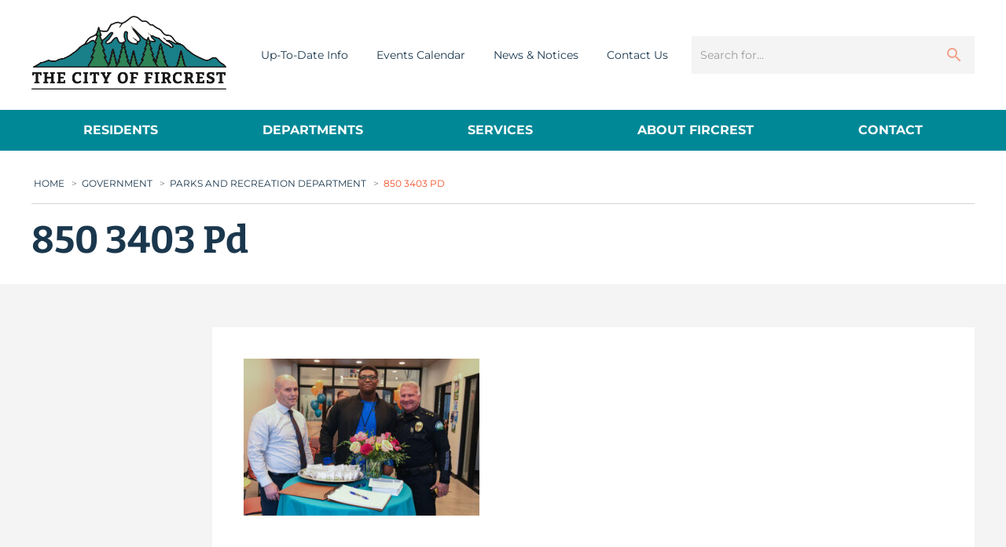

--- FILE ---
content_type: text/css
request_url: https://www.cityoffircrest.net/wp-content/themes/city-of-fircrest/style.css?ver=1726078995487
body_size: 17829
content:
/*!
 * Theme Name: Groot
 * Theme URI: http://bitbucket.org/sitecrafting/start-wp-theme-groot
 * Author: Coby Tamayo
 * Author URI: http://sitecrafting.com
 * Description: The official SiteCrafting Starter WordPress Theme
 * Version: 0.1.0
 *
 *
 *               ####
 *               @@@@
 *              ;@@@@
 *        ;@' ,@@@@@@@@  @@
 *       ;@@@@@@@@@@@@@@@@@@
 *       @@@@@@@;   `#@@@@@@@
 *       '@@@@:        @@@@@
 *        @@@`          #@@#
 *       ,@@:            @@@
 *       @@@         ..   @@:
 *      ;@@;       .::    @@@,
 *    #@@@@      ,:::.    +@@@@
 *    #@@@@    ::::::     ;@@@@
 *    #@@@@     .:::,     ;@@@@
 *    #@@@@`      ::      @@@@@
 *       @@#      :,      @@@
 *       @@@             ,@@`
 *        @@@            @@@
 *        @@@#          @@@@
 *       @@@@@@       ,@@@@@.
 *       @@@@@@@@#;;@@@@@@@@@
 *        @@@+@@@@@@@@@@@@@@
 *       ` @   :@@@@@@.  .@
 *              ,@@@@
 *               @@@@
 *
 *
 * (c) Copyright 2016 SiteCrafting, Inc.
 */@font-face{font-family:'Bitter';font-style:italic;font-weight:400;src:url(https://fonts.gstatic.com/s/bitter/v36/raxjHiqOu8IVPmn7epZnDMyKBvHf5D6c4Pz-UXB3.ttf) format('truetype')}@font-face{font-family:'Bitter';font-style:normal;font-weight:400;src:url(https://fonts.gstatic.com/s/bitter/v36/raxhHiqOu8IVPmnRc6SY1KXhnF_Y8fbfOLbOWA.ttf) format('truetype')}@font-face{font-family:'Bitter';font-style:normal;font-weight:700;src:url(https://fonts.gstatic.com/s/bitter/v36/raxhHiqOu8IVPmnRc6SY1KXhnF_Y8RHYOLbOWA.ttf) format('truetype')}@font-face{font-family:'Montserrat';font-style:normal;font-weight:100;src:url(https://fonts.gstatic.com/s/montserrat/v26/JTUHjIg1_i6t8kCHKm4532VJOt5-QNFgpCtr6Xw3aX8.ttf) format('truetype')}@font-face{font-family:'Montserrat';font-style:normal;font-weight:400;src:url(https://fonts.gstatic.com/s/montserrat/v26/JTUHjIg1_i6t8kCHKm4532VJOt5-QNFgpCtr6Hw3aX8.ttf) format('truetype')}@font-face{font-family:'Montserrat';font-style:normal;font-weight:700;src:url(https://fonts.gstatic.com/s/montserrat/v26/JTUHjIg1_i6t8kCHKm4532VJOt5-QNFgpCuM73w3aX8.ttf) format('truetype')}/*! normalize.css v3.0.2 | MIT License | git.io/normalize */*,*:before,*:after{margin:0;padding:0;-webkit-box-sizing:border-box;box-sizing:border-box}html{font-family:sans-serif;-ms-text-size-adjust:100%;-webkit-text-size-adjust:100%}body{margin:0}article,aside,details,figcaption,figure,footer,header,hgroup,main,menu,nav,section,summary{display:block}audio,canvas,progress,video{display:inline-block;vertical-align:baseline}audio:not([controls]){display:none;height:0}[hidden],template{display:none}a{background-color:transparent}a:active,a:hover{outline:0}abbr[title]{border-bottom:1px dotted}b,strong{font-weight:bold}dfn{font-style:italic}h1{font-size:2em;margin:.67em 0}mark{background:#ff0;color:#000}small{font-size:80%}sub,sup{font-size:75%;line-height:0;position:relative;vertical-align:baseline}sup{top:-0.5em}sub{bottom:-0.25em}img{border:0}svg:not(:root){overflow:hidden}figure{margin:1em 40px}hr{-webkit-box-sizing:content-box;box-sizing:content-box;height:0}pre{overflow:auto}code,kbd,pre,samp{font-family:monospace, monospace;font-size:1em}button,input,optgroup,select,textarea{color:inherit;font:inherit;margin:0}button{overflow:visible}button,select{text-transform:none}button,html input[type="button"],input[type="reset"],input[type="submit"]{-webkit-appearance:button;cursor:pointer}button[disabled],html input[disabled]{cursor:default}button::-moz-focus-inner,input::-moz-focus-inner{border:0;padding:0}input{line-height:normal}input[type="checkbox"],input[type="radio"]{-webkit-box-sizing:border-box;box-sizing:border-box;padding:0}input[type="number"]::-webkit-inner-spin-button,input[type="number"]::-webkit-outer-spin-button{height:auto}input[type="search"]{-webkit-appearance:textfield;-webkit-box-sizing:content-box;box-sizing:content-box}input[type="search"]::-webkit-search-cancel-button,input[type="search"]::-webkit-search-decoration{-webkit-appearance:none}fieldset{border:1px solid #c0c0c0;margin:0 2px;padding:.35em .625em .75em}legend{border:0;padding:0}textarea{overflow:auto}optgroup{font-weight:bold}select[multiple],select[size]{height:auto}select optgroup{font-size:inherit;font-style:inherit;font-family:inherit}input[type="number"]::-webkit-outer-spin-button,input[type="number"]::-webkit-inner-spin-button{height:auto}table{border-collapse:collapse;border-spacing:0}td,th{padding:0}.hide-text{overflow:hidden;white-space:nowrap;text-indent:101%}.visuallyhidden{position:absolute;overflow:hidden;clip:rect(0 0 0 0);height:0px;width:0px;margin:-1px;padding:0;border:0}body{background:#F4F4F4;font:normal 16px/1.4 'Montserrat',arial,sans-serif;color:#5D5D60}h1,.h1,h2,.h2,h3,.h3,h4,h5,h6{line-height:1.1;font-family:'Bitter',times,serif;font-weight:700;color:#1A374D}h1,.h1{margin:0 0 20px 0}h2,.h2,h3,.h3,h4,h5,h6{margin:10px 0}h1,.h1{font-size:48px}h2,.h2{font-size:36px}h3,.h3{font-size:30px}h4{font-size:24px}h5{font-size:20px}h6{font-size:18px}a{color:#1A374D;text-decoration:none;-webkit-transition:all .25s ease;transition:all .25s ease}a:hover{text-decoration:underline}a img{border:0}img{max-width:100%;height:auto !important}p{margin:0 0 25px 0}ol,ul{margin:25px}ol li>ul,ul li>ul,ol li>ol,ul li>ol{margin-bottom:0;margin-left:1.5em}dd{margin:20px}hr{border:0;border-bottom:1px solid #5D5D60;height:0px;margin:30px 0;padding:0;width:100%}.alignleft{display:inline;float:left;margin-right:20px}.alignright{display:inline;float:right;margin-left:20px}.aligncenter{clear:both;display:block;margin-left:auto;margin-right:auto}.clearfix:before,.rtecontent:before,.clearfix:after,.rtecontent:after{content:" ";display:table}.clearfix:after,.rtecontent:after{clear:both}.hide,.no-display{display:none !important}.hidden{display:none !important;visibility:hidden !important}div.messages{border:1px solid #0c4c78;margin:0 0 20px 0;padding:20px;background:#cdd8df;color:#0c4c78}div.messages h4{color:#0c4c78}div.messages p{padding:0;margin:0}div.messages.error{border-color:#82080d;background:#e4caca;color:#82080d}div.messages.error h4{color:#82080d}div.messages.success{border-color:#0f5312;background:#edf1e7;color:#0f5312}div.messages.success h4{color:#0f5312}div.messages.warning{border-color:#785606;background:#f6e9cd;color:#785606}div.messages.warning h4{color:#785606}.site-main .comment-navigation,.site-main .posts-navigation,.site-main .post-navigation{margin:40px 0;overflow:hidden}.comment-navigation .nav-previous,.posts-navigation .nav-previous,.post-navigation .nav-previous{float:left;width:50%}.comment-navigation .nav-next,.posts-navigation .nav-next,.post-navigation .nav-next{float:right;text-align:right;width:50%}.screen-reader-text{clip:rect(1px, 1px, 1px, 1px);position:absolute !important;height:1px;width:1px;overflow:hidden}.screen-reader-text:focus{background-color:#f1f1f1;border-radius:3px;-webkit-box-shadow:0 0 2px 2px rgba(0,0,0,0.6);box-shadow:0 0 2px 2px rgba(0,0,0,0.6);clip:auto !important;color:#21759b;display:block;font-size:14px;font-size:.875rem;font-weight:bold;height:auto;left:5px;line-height:normal;padding:15px 23px 14px;text-decoration:none;top:5px;width:auto;z-index:100000}embed,iframe,object{max-width:100%}.wp-caption{margin-bottom:20px;max-width:100%}.wp-caption img[class*="wp-image-"]{display:block;margin-left:auto;margin-right:auto}.wp-caption .wp-caption-text{margin:10px 0}.wp-caption-text{text-align:center}.gallery{margin-bottom:1.5em}.gallery-item{display:inline-block;text-align:center;vertical-align:top;width:100%}.gallery-columns-2 .gallery-item{max-width:50%}.gallery-columns-3 .gallery-item{max-width:33.33%}.gallery-columns-4 .gallery-item{max-width:25%}.gallery-columns-5 .gallery-item{max-width:20%}.gallery-columns-6 .gallery-item{max-width:16.66%}.gallery-columns-7 .gallery-item{max-width:14.28%}.gallery-columns-8 .gallery-item{max-width:12.5%}.gallery-columns-9 .gallery-item{max-width:11.11%}.gallery-caption{display:block}.flex-row{display:-webkit-box;display:-ms-flexbox;display:flex;-webkit-box-flex:0;-ms-flex:0 1 auto;flex:0 1 auto;-webkit-box-orient:horizontal;-webkit-box-direction:normal;-ms-flex-direction:row;flex-direction:row;-ms-flex-wrap:wrap;flex-wrap:wrap;margin-right:-10px;margin-left:-10px}.flex-row [class*='col-']{padding-right:10px;padding-left:10px}.flex-row.gutter-lg-skinny{margin-left:-5px;margin-right:-5px}.flex-row.gutter-lg-skinny .col-lg,.flex-row.gutter-lg-skinny [class*='col-lg-']{padding-left:5px;padding-right:5px}.flex-row.gutter-lg-fat{margin-left:-20px;margin-right:-20px}.flex-row.gutter-lg-fat .col-lg,.flex-row.gutter-lg-fat [class*='col-lg-']{padding-left:20px;padding-right:20px}.flex-row.reverse{-webkit-box-orient:horizontal;-webkit-box-direction:reverse;-ms-flex-direction:row-reverse;flex-direction:row-reverse}.col-lg,[class*='col-lg-']{-webkit-box-flex:0;-ms-flex:0 0 auto;flex:0 0 auto}.col-lg{-webkit-box-flex:1;-ms-flex-positive:1;flex-grow:1;-ms-flex-preferred-size:0;flex-basis:0;max-width:100%}.col-lg-1{-ms-flex-preferred-size:8.333%;flex-basis:8.333%;max-width:8.333%}.col-lg-2{-ms-flex-preferred-size:16.666%;flex-basis:16.666%;max-width:16.666%}.col-lg-3{-ms-flex-preferred-size:25%;flex-basis:25%;max-width:25%}.col-lg-4{-ms-flex-preferred-size:33.333%;flex-basis:33.333%;max-width:33.333%}.col-lg-5{-ms-flex-preferred-size:41.667%;flex-basis:41.667%;max-width:41.667%}.col-lg-6{-ms-flex-preferred-size:50%;flex-basis:50%;max-width:50%}.col-lg-7{-ms-flex-preferred-size:58.333%;flex-basis:58.333%;max-width:58.333%}.col-lg-8{-ms-flex-preferred-size:66.667%;flex-basis:66.667%;max-width:66.667%}.col-lg-9{-ms-flex-preferred-size:75%;flex-basis:75%;max-width:75%}.col-lg-10{-ms-flex-preferred-size:83.333%;flex-basis:83.333%;max-width:83.333%}.col-lg-11{-ms-flex-preferred-size:91.667%;flex-basis:91.667%;max-width:91.667%}.col-lg-12{-ms-flex-preferred-size:100%;flex-basis:100%;max-width:100%}.col-lg-offset-0{margin-left:0}.col-lg-offset-1{margin-left:8.333%}.col-lg-offset-2{margin-left:16.666%}.col-lg-offset-3{margin-left:25%}.col-lg-offset-4{margin-left:33.333%}.col-lg-offset-5{margin-left:41.667%}.col-lg-offset-6{margin-left:50%}.col-lg-offset-7{margin-left:58.333%}.col-lg-offset-8{margin-left:66.667%}.col-lg-offset-9{margin-left:75%}.col-lg-offset-10{margin-left:83.333%}.col-lg-offset-11{margin-left:91.667%}.start-lg{-webkit-box-pack:start;-ms-flex-pack:start;justify-content:flex-start;text-align:start}.center-lg{-webkit-box-pack:center;-ms-flex-pack:center;justify-content:center;text-align:center}.end-lg{-webkit-box-pack:end;-ms-flex-pack:end;justify-content:flex-end;text-align:end}.top-lg{-webkit-box-align:start;-ms-flex-align:start;align-items:flex-start}.middle-lg{-webkit-box-align:center;-ms-flex-align:center;align-items:center}.bottom-lg{-webkit-box-align:end;-ms-flex-align:end;align-items:flex-end}.around-lg{-ms-flex-pack:distribute;justify-content:space-around}.between-lg{-webkit-box-pack:justify;-ms-flex-pack:justify;justify-content:space-between}.first-lg{-webkit-box-ordinal-group:0;-ms-flex-order:-1;order:-1}.last-lg{-webkit-box-ordinal-group:2;-ms-flex-order:1;order:1}@media only screen and (min-width: 768px) and (max-width: 819px){.flex-row.gutter-md-default{margin-left:-10px;margin-right:-10px}.flex-row.gutter-md-default .col-md,.flex-row.gutter-md-default [class*='col-md-']{padding-left:10px;padding-right:10px}.flex-row.gutter-md-skinny{margin-left:-5px;margin-right:-5px}.flex-row.gutter-md-skinny .col-md,.flex-row.gutter-md-skinny [class*='col-md-']{padding-left:5px;padding-right:5px}.flex-row.gutter-md-fat{margin-left:-20px;margin-right:-20px}.flex-row.gutter-md-fat .col-md,.flex-row.gutter-md-fat [class*='col-md-']{padding-left:20px;padding-right:20px}.col-md{-webkit-box-flex:1;-ms-flex-positive:1;flex-grow:1;-ms-flex-preferred-size:0;flex-basis:0;max-width:100%}.col-md-1{-ms-flex-preferred-size:8.333%;flex-basis:8.333%;max-width:8.333%}.col-md-2{-ms-flex-preferred-size:16.666%;flex-basis:16.666%;max-width:16.666%}.col-md-3{-ms-flex-preferred-size:25%;flex-basis:25%;max-width:25%}.col-md-4{-ms-flex-preferred-size:33.333%;flex-basis:33.333%;max-width:33.333%}.col-md-5{-ms-flex-preferred-size:41.667%;flex-basis:41.667%;max-width:41.667%}.col-md-6{-ms-flex-preferred-size:50%;flex-basis:50%;max-width:50%}.col-md-7{-ms-flex-preferred-size:58.333%;flex-basis:58.333%;max-width:58.333%}.col-md-8{-ms-flex-preferred-size:66.667%;flex-basis:66.667%;max-width:66.667%}.col-md-9{-ms-flex-preferred-size:75%;flex-basis:75%;max-width:75%}.col-md-10{-ms-flex-preferred-size:83.333%;flex-basis:83.333%;max-width:83.333%}.col-md-11{-ms-flex-preferred-size:91.667%;flex-basis:91.667%;max-width:91.667%}.col-md-12{-ms-flex-preferred-size:100%;flex-basis:100%;max-width:100%}.col-md-offset-0{margin-left:0}.col-md-offset-1{margin-left:8.333%}.col-md-offset-2{margin-left:16.666%}.col-md-offset-3{margin-left:25%}.col-md-offset-4{margin-left:33.333%}.col-md-offset-5{margin-left:41.667%}.col-md-offset-6{margin-left:50%}.col-md-offset-7{margin-left:58.333%}.col-md-offset-8{margin-left:66.667%}.col-md-offset-9{margin-left:75%}.col-md-offset-10{margin-left:83.333%}.col-md-offset-11{margin-left:91.667%}.start-md{-webkit-box-pack:start;-ms-flex-pack:start;justify-content:flex-start;text-align:start}.center-md{-webkit-box-pack:center;-ms-flex-pack:center;justify-content:center;text-align:center}.end-md{-webkit-box-pack:end;-ms-flex-pack:end;justify-content:flex-end;text-align:end}.top-md{-webkit-box-align:start;-ms-flex-align:start;align-items:flex-start}.middle-md{-webkit-box-align:center;-ms-flex-align:center;align-items:center}.bottom-md{-webkit-box-align:end;-ms-flex-align:end;align-items:flex-end}.around-md{-ms-flex-pack:distribute;justify-content:space-around}.between-md{-webkit-box-pack:justify;-ms-flex-pack:justify;justify-content:space-between}.first-md{-webkit-box-ordinal-group:0;-ms-flex-order:-1;order:-1}.last-md{-webkit-box-ordinal-group:2;-ms-flex-order:1;order:1}}@media only screen and (min-width: 530px) and (max-width: 767px){.flex-row.gutter-sm-default{margin-left:-10px;margin-right:-10px}.flex-row.gutter-sm-default .col-sm,.flex-row.gutter-sm-default [class*='col-sm-']{padding-left:10px;padding-right:10px}.flex-row.gutter-sm-skinny{margin-left:-5px;margin-right:-5px}.flex-row.gutter-sm-skinny .col-sm,.flex-row.gutter-sm-skinny [class*='col-sm-']{padding-left:5px;padding-right:5px}.flex-row.gutter-sm-fat{margin-left:-20px;margin-right:-20px}.flex-row.gutter-sm-fat .col-sm,.flex-row.gutter-sm-fat [class*='col-sm-']{padding-left:20px;padding-right:20px}.col-sm{-webkit-box-flex:1;-ms-flex-positive:1;flex-grow:1;-ms-flex-preferred-size:0;flex-basis:0;max-width:100%}.col-sm-1{-ms-flex-preferred-size:8.333%;flex-basis:8.333%;max-width:8.333%}.col-sm-2{-ms-flex-preferred-size:16.666%;flex-basis:16.666%;max-width:16.666%}.col-sm-3{-ms-flex-preferred-size:25%;flex-basis:25%;max-width:25%}.col-sm-4{-ms-flex-preferred-size:33.333%;flex-basis:33.333%;max-width:33.333%}.col-sm-5{-ms-flex-preferred-size:41.667%;flex-basis:41.667%;max-width:41.667%}.col-sm-6{-ms-flex-preferred-size:50%;flex-basis:50%;max-width:50%}.col-sm-7{-ms-flex-preferred-size:58.333%;flex-basis:58.333%;max-width:58.333%}.col-sm-8{-ms-flex-preferred-size:66.667%;flex-basis:66.667%;max-width:66.667%}.col-sm-9{-ms-flex-preferred-size:75%;flex-basis:75%;max-width:75%}.col-sm-10{-ms-flex-preferred-size:83.333%;flex-basis:83.333%;max-width:83.333%}.col-sm-11{-ms-flex-preferred-size:91.667%;flex-basis:91.667%;max-width:91.667%}.col-sm-12{-ms-flex-preferred-size:100%;flex-basis:100%;max-width:100%}.col-sm-offset-0{margin-left:0}.col-sm-offset-1{margin-left:8.333%}.col-sm-offset-2{margin-left:16.666%}.col-sm-offset-3{margin-left:25%}.col-sm-offset-4{margin-left:33.333%}.col-sm-offset-5{margin-left:41.667%}.col-sm-offset-6{margin-left:50%}.col-sm-offset-7{margin-left:58.333%}.col-sm-offset-8{margin-left:66.667%}.col-sm-offset-9{margin-left:75%}.col-sm-offset-10{margin-left:83.333%}.col-sm-offset-11{margin-left:91.667%}.start-sm{-webkit-box-pack:start;-ms-flex-pack:start;justify-content:flex-start;text-align:start}.center-sm{-webkit-box-pack:center;-ms-flex-pack:center;justify-content:center;text-align:center}.end-sm{-webkit-box-pack:end;-ms-flex-pack:end;justify-content:flex-end;text-align:end}.top-sm{-webkit-box-align:start;-ms-flex-align:start;align-items:flex-start}.middle-sm{-webkit-box-align:center;-ms-flex-align:center;align-items:center}.bottom-sm{-webkit-box-align:end;-ms-flex-align:end;align-items:flex-end}.around-sm{-ms-flex-pack:distribute;justify-content:space-around}.between-sm{-webkit-box-pack:justify;-ms-flex-pack:justify;justify-content:space-between}.first-sm{-webkit-box-ordinal-group:0;-ms-flex-order:-1;order:-1}.last-sm{-webkit-box-ordinal-group:2;-ms-flex-order:1;order:1}}@media only screen and (max-width: 529px){.flex-row.gutter-xs-default{margin-left:-10px;margin-right:-10px}.flex-row.gutter-xs-default .col-xs,.flex-row.gutter-xs-default [class*='col-xs-']{padding-left:10px;padding-right:10px}.flex-row.gutter-xs-skinny{margin-left:-5px;margin-right:-5px}.flex-row.gutter-xs-skinny .col-xs,.flex-row.gutter-xs-skinny [class*='col-xs-']{padding-left:5px;padding-right:5px}.flex-row.gutter-xs-fat{margin-left:-20px;margin-right:-20px}.flex-row.gutter-xs-fat .col-xs,.flex-row.gutter-xs-fat [class*='col-xs-']{padding-left:20px;padding-right:20px}.col-xs{-webkit-box-flex:1;-ms-flex-positive:1;flex-grow:1;-ms-flex-preferred-size:0;flex-basis:0;max-width:100%}.col-xs-1{-ms-flex-preferred-size:8.333%;flex-basis:8.333%;max-width:8.333%}.col-xs-2{-ms-flex-preferred-size:16.666%;flex-basis:16.666%;max-width:16.666%}.col-xs-3{-ms-flex-preferred-size:25%;flex-basis:25%;max-width:25%}.col-xs-4{-ms-flex-preferred-size:33.333%;flex-basis:33.333%;max-width:33.333%}.col-xs-5{-ms-flex-preferred-size:41.667%;flex-basis:41.667%;max-width:41.667%}.col-xs-6{-ms-flex-preferred-size:50%;flex-basis:50%;max-width:50%}.col-xs-7{-ms-flex-preferred-size:58.333%;flex-basis:58.333%;max-width:58.333%}.col-xs-8{-ms-flex-preferred-size:66.667%;flex-basis:66.667%;max-width:66.667%}.col-xs-9{-ms-flex-preferred-size:75%;flex-basis:75%;max-width:75%}.col-xs-10{-ms-flex-preferred-size:83.333%;flex-basis:83.333%;max-width:83.333%}.col-xs-11{-ms-flex-preferred-size:91.667%;flex-basis:91.667%;max-width:91.667%}.col-xs-12{-ms-flex-preferred-size:100%;flex-basis:100%;max-width:100%}.col-xs-offset-0{margin-left:0}.col-xs-offset-1{margin-left:8.333%}.col-xs-offset-2{margin-left:16.666%}.col-xs-offset-3{margin-left:25%}.col-xs-offset-4{margin-left:33.333%}.col-xs-offset-5{margin-left:41.667%}.col-xs-offset-6{margin-left:50%}.col-xs-offset-7{margin-left:58.333%}.col-xs-offset-8{margin-left:66.667%}.col-xs-offset-9{margin-left:75%}.col-xs-offset-10{margin-left:83.333%}.col-xs-offset-11{margin-left:91.667%}.start-xs{-webkit-box-pack:start;-ms-flex-pack:start;justify-content:flex-start;text-align:start}.center-xs{-webkit-box-pack:center;-ms-flex-pack:center;justify-content:center;text-align:center}.end-xs{-webkit-box-pack:end;-ms-flex-pack:end;justify-content:flex-end;text-align:end}.top-xs{-webkit-box-align:start;-ms-flex-align:start;align-items:flex-start}.middle-xs{-webkit-box-align:center;-ms-flex-align:center;align-items:center}.bottom-xs{-webkit-box-align:end;-ms-flex-align:end;align-items:flex-end}.around-xs{-ms-flex-pack:distribute;justify-content:space-around}.between-xs{-webkit-box-pack:justify;-ms-flex-pack:justify;justify-content:space-between}.first-xs{-webkit-box-ordinal-group:0;-ms-flex-order:-1;order:-1}.last-xs{-webkit-box-ordinal-group:2;-ms-flex-order:1;order:1}}.flex-container a:hover,.flex-slider a:hover,.flex-container a:focus,.flex-slider a:focus{outline:none}.slides,.slides>li,.flex-control-nav,.flex-direction-nav{margin:0;padding:0;list-style:none}.flex-pauseplay span{text-transform:capitalize}.flexslider{margin:0;padding:0}.flexslider .slides>li{display:none;-webkit-backface-visibility:hidden}.flexslider .slides img{width:100%;display:block}.flexslider .slides:after{content:"";display:block;clear:both;visibility:hidden;line-height:0;height:0}html[xmlns] .flexslider .slides{display:block}* html .flexslider .slides{height:1%}.no-js .flexslider .slides>li:first-child{display:block}.btn,input[type="submit"],button{color:#fff;cursor:pointer;line-height:1.4;min-width:120px;padding:15px 30px;text-align:center;background:#008897;border-radius:0;display:inline-block;-webkit-appearance:none;text-transform:uppercase;-webkit-transition:all .25s ease;transition:all .25s ease;font-size:14px;font-family:'Montserrat',arial,sans-serif}.btn:hover,input[type="submit"]:hover,button:hover{text-decoration:none;background:#00717e}.btn.btn--sml,input[type="submit"].btn--sml,button.btn--sml{font-size:11px}.btn.btn--lg,input[type="submit"].btn--lg,button.btn--lg{font-size:17px}.btn.btn--orange,input[type="submit"].btn--orange,button.btn--orange{background:#F14F25}.btn.btn--orange:hover,input[type="submit"].btn--orange:hover,button.btn--orange:hover{background:#ed3d0f}@media only screen and (max-width: 767px){.btn,input[type="submit"],button{font-size:12px}.btn.btn--sml,input[type="submit"].btn--sml,button.btn--sml{font-size:9px}.btn.btn--lg,input[type="submit"].btn--lg,button.btn--lg{font-size:15px}}.arrow-r{color:#F14F25;position:relative;display:inline-block}.arrow-r:after{content:"";width:26px;height:12px;margin-left:10px;display:inline-block;-webkit-transition:all .25s ease;transition:all .25s ease;background:url(img/fircrest-sprite@2x.png) -62px -52px no-repeat;background-size:150px 150px}.arrow-r:hover{text-decoration:none;color:#ed3d0f}.arrow-r:hover:after{-webkit-transform:translateX(10px);transform:translateX(10px)}.arrow-r.arrow--push{margin-top:25px}@media only screen and (max-width: 767px){.arrow-r{font-size:14px}.arrow-r.arrow--push{margin-top:20px}}.arrow-l,.post-link{color:#F14F25;position:relative;display:inline-block}.arrow-l:before,.post-link:before{content:"";width:26px;height:12px;-webkit-transform:rotate(-180deg);transform:rotate(-180deg);margin-right:10px;display:inline-block;-webkit-transition:all .25s ease;transition:all .25s ease;background:url(img/fircrest-sprite@2x.png) -62px -52px no-repeat;background-size:150px 150px}.arrow-l:hover,.post-link:hover{text-decoration:none;color:#ed3d0f}.arrow-l:hover:before,.post-link:hover:before{margin-left:-10px;margin-right:20px}.arrow-l.arrow--push,.post-link.arrow--push{margin-top:25px}@media only screen and (max-width: 767px){.arrow-l,.post-link{font-size:14px}.arrow-l.arrow--push,.post-link.arrow--push{margin-top:20px}}.datepicker table tr td span.active:hover,.datepicker table tr td span.active:hover:hover,.datepicker table tr td span.active.disabled:hover,.datepicker table tr td span.active.disabled:hover:hover,.datepicker table tr td span.active:active,.datepicker table tr td span.active:hover:active,.datepicker table tr td span.active.disabled:active,.datepicker table tr td span.active.disabled:hover:active,.datepicker table tr td span.active.active,.datepicker table tr td span.active.active:hover,.datepicker table tr td span.active.disabled.active,.datepicker table tr td span.active.disabled.active:hover,.datepicker table tr td span.active.disabled,.datepicker table tr td span.active.disabled:hover,.datepicker table tr td span.active.disabled.disabled,.datepicker table tr td span.active.disabled.disabled:hover,.datepicker table tr td span.active[disabled],.datepicker table tr td span.active[disabled]:hover,.datepicker table tr td span.active.disabled[disabled],.datepicker table tr td span.active.disabled[disabled]:hover{text-shadow:none;background:#008897}.datepicker,.datepicker.dropdown-menu{min-width:215px;font-family:'Montserrat',arial,sans-serif}.datepicker table{width:100%}.datepicker.dropdown-menu,.datepicker table tr td span,.datepicker td,.datepicker th{border-radius:0}.datepicker table tr td span{height:46px;line-height:46px}.datepicker.dropdown-menu th,.datepicker.dropdown-menu td{width:28px;line-height:140%}label{display:block;margin-bottom:5px;font-weight:bold}input[type=text],input[type=password],input[type="email"],input[type="tel"],input[type="url"],input[type="number"],.selectbox-container,textarea,.form-control{-webkit-appearance:none;-moz-appearance:none;border-radius:0;display:block;-webkit-box-sizing:border-box;box-sizing:border-box;width:100%;height:46px;padding:8px 10px;margin-bottom:15px;font-size:14px;line-height:15px;color:#5D5D60;vertical-align:middle;background-color:#fff;background-image:none;border:1px solid #EEEEEE}input[type=text]:focus,input[type=password]:focus,input[type="email"]:focus,input[type="tel"]:focus,input[type="url"]:focus,input[type="number"]:focus,.selectbox-container:focus,textarea:focus,.form-control:focus{outline:0;color:#000;border-color:#66afe9}input[type=text]:-moz-placeholder,input[type=password]:-moz-placeholder,input[type="email"]:-moz-placeholder,input[type="tel"]:-moz-placeholder,input[type="url"]:-moz-placeholder,input[type="number"]:-moz-placeholder,.selectbox-container:-moz-placeholder,textarea:-moz-placeholder,.form-control:-moz-placeholder{color:#9b9b9b}input[type=text]::-moz-placeholder,input[type=password]::-moz-placeholder,input[type="email"]::-moz-placeholder,input[type="tel"]::-moz-placeholder,input[type="url"]::-moz-placeholder,input[type="number"]::-moz-placeholder,.selectbox-container::-moz-placeholder,textarea::-moz-placeholder,.form-control::-moz-placeholder{color:#9b9b9b}input[type=text]:-ms-input-placeholder,input[type=password]:-ms-input-placeholder,input[type="email"]:-ms-input-placeholder,input[type="tel"]:-ms-input-placeholder,input[type="url"]:-ms-input-placeholder,input[type="number"]:-ms-input-placeholder,.selectbox-container:-ms-input-placeholder,textarea:-ms-input-placeholder,.form-control:-ms-input-placeholder{color:#9b9b9b}input[type=text]::-webkit-input-placeholder,input[type=password]::-webkit-input-placeholder,input[type="email"]::-webkit-input-placeholder,input[type="tel"]::-webkit-input-placeholder,input[type="url"]::-webkit-input-placeholder,input[type="number"]::-webkit-input-placeholder,.selectbox-container::-webkit-input-placeholder,textarea::-webkit-input-placeholder,.form-control::-webkit-input-placeholder{color:#9b9b9b}input[type=text][disabled],input[type=password][disabled],input[type="email"][disabled],input[type="tel"][disabled],input[type="url"][disabled],input[type="number"][disabled],.selectbox-container[disabled],textarea[disabled],.form-control[disabled],input[type=text][readonly],input[type=password][readonly],input[type="email"][readonly],input[type="tel"][readonly],input[type="url"][readonly],input[type="number"][readonly],.selectbox-container[readonly],textarea[readonly],.form-control[readonly],fieldset[disabled] input[type=text],fieldset[disabled] input[type=password],fieldset[disabled] input[type="email"],fieldset[disabled] input[type="tel"],fieldset[disabled] input[type="url"],fieldset[disabled] input[type="number"],fieldset[disabled] .selectbox-container,fieldset[disabled] textarea,fieldset[disabled] .form-control{cursor:not-allowed;background-color:#F4F4F4}.selectbox-container{position:relative;padding:0;margin-bottom:15px}.selectbox-container select{position:relative;z-index:1;background:transparent;margin:0;width:100%;height:46px;padding:8px 10px;border:0;-webkit-appearance:none;-moz-appearance:none}.selectbox-container select:-moz-placeholder{color:#9b9b9b}.selectbox-container select::-moz-placeholder{color:#9b9b9b}.selectbox-container select:-ms-input-placeholder{color:#9b9b9b}.selectbox-container select::-webkit-input-placeholder{color:#9b9b9b}.selectbox-container:before{content:"";display:block;position:absolute;top:50%;right:10px;margin-top:-5px;border-top:10px solid #555;border-left:10px solid transparent;border-right:10px solid transparent}select::-ms-expand{display:none}textarea{height:150px}input[type="radio"],input[type="checkbox"]{margin:4px 5px 0 1px;margin-top:1px \9;line-height:normal}input[type="radio"]+label,input[type="checkbox"]+label{display:inline-block;margin:0 0 0 5px;font-weight:normal;font-size:14px;color:#5D5D60}input[type="radio"][disabled],input[type="checkbox"][disabled],.radio[disabled],.radio-inline[disabled],.checkbox[disabled],.checkbox-inline[disabled],fieldset[disabled] input[type="radio"],fieldset[disabled] input[type="checkbox"],fieldset[disabled] .radio,fieldset[disabled] .radio-inline,fieldset[disabled] .checkbox,fieldset[disabled] .checkbox-inline{cursor:not-allowed}article.post{margin:0 0 30px 0;padding:0 0 15px 0;border-bottom:1px solid #EEEEEE}article.post:before,article.post:after{content:" ";display:table}article.post:after{clear:both}article.post:before,article.post:after{content:" ";display:table}article.post:after{clear:both}article.post header .title{margin:0 0 15px}article.post header .title a{color:#008897}article.post header .title a:hover{color:#F14F25;text-decoration:none}article.post header .post-publish-date{color:#000;letter-spacing:1px;text-transform:uppercase;font-size:16px;font-family:'Montserrat',arial,sans-serif}article.post .post-thumb-container{float:left;max-width:200px;margin:0 32px 10px 0}article.post .post-thumb-container img{display:block;margin:0}article.post .post-thumb-container.full{float:none;margin-right:0;max-width:100%;margin-bottom:20px}@media only screen and (max-width: 529px){article.post .post-thumb-container{width:100%;max-width:100%;margin-right:0;margin-bottom:20px}article.post .post-thumb-container img{width:100%;display:block}}article.post .post-content{margin:0 0 15px 0}article.post .post-meta{margin:0 0 15px 0}article.post .post-read-more-wrap{margin-top:20px}.single article.post{margin:0;padding:0;border-bottom:0}.single article.post .post-back-to-blog-wrap{margin:40px 0 0 0;padding:40px 0 0 0;border-top:1px solid #EEEEEE}.event{min-height:130px;position:relative;padding:28px 0 28px 80px;border-bottom:1px solid #D4D4D4}.event .event--date{left:0;top:28px;width:60px;height:60px;color:#fff;display:block;position:absolute;background:#1A374D}.event .event--date:before,.event .event--date:after{color:#fff;display:block;font-size:14px;margin-top:8px;line-height:1.25;text-align:center;content:attr(data-month);text-transform:uppercase}.event .event--date:after{margin-top:0;font-size:20px;font-weight:600;content:attr(data-day)}.event .event--date i{height:0;overflow:hidden;white-space:nowrap;text-indent:101%;display:block}.event .event--date i:before,.event .event--date i:after{left:0;top:100%;height:0;content:"";display:block;position:absolute;border-style:solid;border-width:12px 30px 0 0;border-color:#1A374D transparent transparent transparent}.event .event--date i:after{left:30px;border-width:0 30px 12px 0;border-color:transparent #1A374D transparent transparent}.event .event--time{color:#1A374D;display:block;padding-left:28px;position:relative}.event .event--time:before{left:0;top:1px;content:"";width:19px;height:19px;display:block;position:absolute;background:url(img/fircrest-sprite@2x.png) -128px 0 no-repeat;background-size:150px 150px}.event .event--title{margin-top:5px;font-size:20px}.event a{display:block}.event a:hover{text-decoration:none}.event a:hover .event--title{color:#F14F25}@media only screen and (max-width: 767px){.event{min-height:80px;padding:12px 0 12px 55px}.event .event--title{font-size:14px}.event .event--time{font-size:12px}.event .event--date{top:12px;width:44px;height:44px}.event .event--date:before{font-size:12px;margin-top:5px}.event .event--date:after{font-size:16px}.event .event--date i:before{border-width:8px 22px 0 0}.event .event--date i:after{border-width:0 22px 8px 0;left:22px}}.directory-table--outer{margin:20px 0;overflow:hidden}.directory-table--outer .directory-table--inner{overflow-x:auto}.directory-table--outer .directory-table--inner table{width:100%;text-align:left;table-layout:fixed;border-collapse:separate}.directory-table--outer .directory-table--inner table th,.directory-table--outer .directory-table--inner table td{min-width:250px;padding:10px 20px}.directory-table--outer .directory-table--inner table th{color:#fff;background:#1A374D;font-family:'Bitter',times,serif}.directory-table--outer .directory-table--inner table td{font-size:14px;border-bottom:1px solid #D4D4D4}.directory-table--outer .directory-table--inner table td.Email{overflow-wrap:break-word;word-wrap:break-word;-ms-word-break:break-all;word-break:break-word;-ms-hyphens:auto;-webkit-hyphens:auto;hyphens:auto}.directory-table--outer .directory-table--inner table tr:nth-of-type(2n) td{background:#fafafa}@media only screen and (min-width: 768px) and (max-width: 1023px),only screen and (max-width: 767px){.directory-table--outer{width:calc(100vw - 80px)}.directory-table--outer .directory-table--inner table{width:auto}}@media only screen and (max-width: 767px){.directory-table--outer .directory-table--inner table th,.directory-table--outer .directory-table--inner table td{min-width:140px;font-size:14px}}#tribe-events-pg-template{padding:0;margin:0;max-width:1240px}#tribe-events-pg-template button{min-width:unset}#tribe-events-pg-template .tribe-events-l-container{padding:0 0 140px 0}#tribe-events-pg-template .tribe-common .tribe-common-c-svgicon--dot circle{color:#006C78}#tribe-events-pg-template .tribe-common p{font-family:'Montserrat',arial,sans-serif}#tribe-events-pg-template .tribe-common .tribe-common-anchor-thin:active,#tribe-events-pg-template .tribe-common .tribe-common-anchor-thin:focus,#tribe-events-pg-template .tribe-common .tribe-common-anchor-thin:hover,#tribe-events-pg-template .tribe-common .tribe-common-anchor-thin{border:none}#tribe-events-pg-template .tribe-events-c-subscribe-dropdown{display:none}#tribe-events-pg-template .tribe-events-c-nav__list-item--today{display:none}#tribe-events-pg-template .tribe-events .tribe-events-l-container .tribe-events-header .tribe-events-header__breadcrumbs.tribe-events-c-breadcrumbs .tribe-events-c-breadcrumbs__list{display:none}#tribe-events-pg-template .tribe-events .tribe-events-l-container .tribe-events-header .tribe-events-header__events-bar{position:relative;margin-bottom:40px;border:none}#tribe-events-pg-template .tribe-events .tribe-events-l-container .tribe-events-header .tribe-events-header__events-bar:before{content:"";background-color:#1A374D;position:absolute;height:100%;width:200vw;left:-100vw;padding:30px}#tribe-events-pg-template .tribe-events .tribe-events-c-events-bar__search-container{margin-right:80px;background:none}#tribe-events-pg-template .tribe-events .tribe-events-c-search__input-group{padding-right:20px}#tribe-events-pg-template .tribe-events .tribe-events-c-search__input-group .tribe-common-form-control-text__input{-webkit-appearance:none;-webkit-border-radius:0;-moz-appearance:none;display:block;-webkit-box-sizing:border-box;box-sizing:border-box;width:100%;height:53px;padding:18px 15px 15px 45px;font-family:'Montserrat',arial,sans-serif;font-size:16px;line-height:17px;color:#5D5D60;vertical-align:middle;background-color:#fff;background-image:none}#tribe-events-pg-template .tribe-events .tribe-common-c-btn.tribe-events-c-search__button{color:#fff;cursor:pointer;line-height:1.4;min-width:120px;padding:15px 30px;text-align:center;background:#008897;border-radius:0;display:inline-block;-webkit-appearance:none;text-transform:uppercase;-webkit-transition:all .25s ease;transition:all .25s ease;font-size:14px;font-family:'Montserrat',arial,sans-serif;z-index:1;padding:18px;font-weight:400}#tribe-events-pg-template .tribe-events .tribe-common-c-btn.tribe-events-c-search__button:hover{text-decoration:none;background:#00717e}#tribe-events-pg-template .tribe-events .tribe-common-c-btn.tribe-events-c-search__button.btn--sml{font-size:11px}#tribe-events-pg-template .tribe-events .tribe-common-c-btn.tribe-events-c-search__button.btn--lg{font-size:17px}#tribe-events-pg-template .tribe-events .tribe-common-c-btn.tribe-events-c-search__button.btn--orange{background:#F14F25}#tribe-events-pg-template .tribe-events .tribe-common-c-btn.tribe-events-c-search__button.btn--orange:hover{background:#ed3d0f}@media only screen and (max-width: 767px){#tribe-events-pg-template .tribe-events .tribe-common-c-btn.tribe-events-c-search__button{font-size:12px}#tribe-events-pg-template .tribe-events .tribe-common-c-btn.tribe-events-c-search__button.btn--sml{font-size:9px}#tribe-events-pg-template .tribe-events .tribe-common-c-btn.tribe-events-c-search__button.btn--lg{font-size:15px}}#tribe-events-pg-template .tribe-events .tribe-events-c-view-selector--tabs .tribe-events-c-view-selector__content{padding:0;background-color:transparent;margin:0 -5px;border:none;-webkit-box-shadow:none;box-shadow:none}#tribe-events-pg-template .tribe-events .tribe-events-c-view-selector--tabs .tribe-events-c-view-selector__list{padding:20px 0}#tribe-events-pg-template .tribe-events .tribe-events-c-view-selector--tabs .tribe-events-c-view-selector__list .tribe-events-c-view-selector__list-item{margin:0 10px;padding:0}#tribe-events-pg-template .tribe-events .tribe-events-c-view-selector--tabs .tribe-events-c-view-selector__list .tribe-events-c-view-selector__list-item .tribe-events-c-view-selector__list-item-link{padding:0}#tribe-events-pg-template .tribe-events .tribe-events-c-view-selector--tabs .tribe-events-c-view-selector__list .tribe-events-c-view-selector__list-item a .tribe-events-c-view-selector__list-item-text{color:#fff;cursor:pointer;line-height:1.4;min-width:120px;padding:15px 30px;text-align:center;background:#008897;border-radius:0;display:inline-block;-webkit-appearance:none;text-transform:uppercase;-webkit-transition:all .25s ease;transition:all .25s ease;font-size:14px;font-family:'Montserrat',arial,sans-serif;min-width:unset;padding:18px}#tribe-events-pg-template .tribe-events .tribe-events-c-view-selector--tabs .tribe-events-c-view-selector__list .tribe-events-c-view-selector__list-item a .tribe-events-c-view-selector__list-item-text:hover{text-decoration:none;background:#00717e}#tribe-events-pg-template .tribe-events .tribe-events-c-view-selector--tabs .tribe-events-c-view-selector__list .tribe-events-c-view-selector__list-item a .tribe-events-c-view-selector__list-item-text.btn--sml{font-size:11px}#tribe-events-pg-template .tribe-events .tribe-events-c-view-selector--tabs .tribe-events-c-view-selector__list .tribe-events-c-view-selector__list-item a .tribe-events-c-view-selector__list-item-text.btn--lg{font-size:17px}#tribe-events-pg-template .tribe-events .tribe-events-c-view-selector--tabs .tribe-events-c-view-selector__list .tribe-events-c-view-selector__list-item a .tribe-events-c-view-selector__list-item-text.btn--orange{background:#F14F25}#tribe-events-pg-template .tribe-events .tribe-events-c-view-selector--tabs .tribe-events-c-view-selector__list .tribe-events-c-view-selector__list-item a .tribe-events-c-view-selector__list-item-text.btn--orange:hover{background:#ed3d0f}@media only screen and (max-width: 767px){#tribe-events-pg-template .tribe-events .tribe-events-c-view-selector--tabs .tribe-events-c-view-selector__list .tribe-events-c-view-selector__list-item a .tribe-events-c-view-selector__list-item-text{font-size:12px}#tribe-events-pg-template .tribe-events .tribe-events-c-view-selector--tabs .tribe-events-c-view-selector__list .tribe-events-c-view-selector__list-item a .tribe-events-c-view-selector__list-item-text.btn--sml{font-size:9px}#tribe-events-pg-template .tribe-events .tribe-events-c-view-selector--tabs .tribe-events-c-view-selector__list .tribe-events-c-view-selector__list-item a .tribe-events-c-view-selector__list-item-text.btn--lg{font-size:15px}}#tribe-events-pg-template .tribe-events .tribe-events-c-view-selector--tabs .tribe-events-c-view-selector__list .tribe-events-c-view-selector__list-item--active .tribe-events-c-view-selector__list-item-link:after{display:none}#tribe-events-pg-template .tribe-events .tribe-events-c-view-selector--tabs .tribe-events-c-view-selector__list .tribe-events-c-view-selector__list-item:focus,#tribe-events-pg-template .tribe-events .tribe-events-c-view-selector--tabs .tribe-events-c-view-selector__list .tribe-events-c-view-selector__list-item:hover{background:none;cursor:auto}#tribe-events-pg-template .tribe-events .tribe-events-c-top-bar{margin:0}#tribe-events-pg-template .tribe-events .tribe-events-c-top-bar__today-button{color:#fff;cursor:pointer;line-height:1.4;min-width:120px;padding:15px 30px;text-align:center;background:#008897;border-radius:0;display:inline-block;-webkit-appearance:none;text-transform:uppercase;-webkit-transition:all .25s ease;transition:all .25s ease;font-size:14px;font-family:'Montserrat',arial,sans-serif;min-width:unset;padding:18px;border:none}#tribe-events-pg-template .tribe-events .tribe-events-c-top-bar__today-button:hover{text-decoration:none;background:#00717e}#tribe-events-pg-template .tribe-events .tribe-events-c-top-bar__today-button.btn--sml{font-size:11px}#tribe-events-pg-template .tribe-events .tribe-events-c-top-bar__today-button.btn--lg{font-size:17px}#tribe-events-pg-template .tribe-events .tribe-events-c-top-bar__today-button.btn--orange{background:#F14F25}#tribe-events-pg-template .tribe-events .tribe-events-c-top-bar__today-button.btn--orange:hover{background:#ed3d0f}@media only screen and (max-width: 767px){#tribe-events-pg-template .tribe-events .tribe-events-c-top-bar__today-button{font-size:12px}#tribe-events-pg-template .tribe-events .tribe-events-c-top-bar__today-button.btn--sml{font-size:9px}#tribe-events-pg-template .tribe-events .tribe-events-c-top-bar__today-button.btn--lg{font-size:15px}}#tribe-events-pg-template .tribe-events .tribe-events-c-top-bar__datepicker-desktop{font-family:'Bitter',times,serif}#tribe-events-pg-template .tribe-events .tribe-events-c-top-bar__datepicker-button{text-transform:unset;font-weight:700;letter-spacing:unset;line-height:unset}#tribe-events-pg-template .tribe-events .tribe-events-c-top-bar .datepicker .month.active,#tribe-events-pg-template .tribe-events .tribe-events-c-top-bar .datepicker .month.active.focused{background:#008897}#tribe-events-pg-template .tribe-events .tribe-events-c-top-bar .datepicker .month:hover,#tribe-events-pg-template .tribe-events .tribe-events-c-top-bar .datepicker .month.current{background:#EEEEEE}#tribe-events-pg-template .tribe-events .tribe-events-calendar-list{margin-top:50px;background:#fff}#tribe-events-pg-template .tribe-events .tribe-events-calendar-list__event-row{margin:0}#tribe-events-pg-template .tribe-events .tribe-events-calendar-list__month-separator{padding:24px}#tribe-events-pg-template .tribe-events .tribe-events-calendar-list__month-separator:after{display:none}#tribe-events-pg-template .tribe-events .tribe-events-calendar-list__month-separator-text{color:#000;letter-spacing:1px;text-transform:uppercase;font-size:16px;font-family:'Montserrat',arial,sans-serif;font-weight:700;line-height:1.1}#tribe-events-pg-template .tribe-events .tribe-events-calendar-list__event-details{padding:0 20px 0 0}#tribe-events-pg-template .tribe-events .tribe-events-calendar-list__event{padding:0 0 30px 0;margin:0 0 40px 0;border-bottom:1px solid #ccc}#tribe-events-pg-template .tribe-events .tribe-events-calendar-list .tribe-events-calendar-list__event-row:last-child .tribe-events-calendar-list__event{margin-bottom:20px;border:none}#tribe-events-pg-template .tribe-events .tribe-events-calendar-list__event-featured-image-wrapper{padding-left:0}#tribe-events-pg-template .tribe-events .tribe-events-calendar-list__event-title{margin:0 0 20px 0;padding:0;line-height:1.2;font-size:28px}#tribe-events-pg-template .tribe-events .tribe-events-calendar-list__event-title a{color:#008897;font-family:'Bitter',times,serif}#tribe-events-pg-template .tribe-events .tribe-events-calendar-list__event-datetime-wrapper{line-height:1.2;font-size:16px;font-family:'Montserrat',arial,sans-serif;clear:none;color:#5D5D60}#tribe-events-pg-template .tribe-events .tribe-events-calendar-list__event-datetime-recurring-icon-svg{width:18px;vertical-align:middle}#tribe-events-pg-template .tribe-events .tribe-events-calendar-list__event-venue{font-size:1.2em;font-family:'Montserrat',arial,sans-serif}#tribe-events-pg-template .tribe-events .tribe-events-calendar-list__event-venue .tribe-common-b2--bold{font-weight:400}#tribe-events-pg-template .tribe-events .tribe-events-calendar-list__event-description{display:block !important;visibility:visible !important;margin:0 0 30px;font-size:16px;line-height:1.4}#tribe-events-pg-template .tribe-events .tribe-events-header__messages{margin-top:20px}#tribe-events-pg-template .tribe-events .tribe-events-calendar-list-nav{padding-top:50px;border:none}#tribe-events-pg-template .tribe-events .tribe-events-calendar-list-nav .tribe-events-c-nav__prev,#tribe-events-pg-template .tribe-events .tribe-events-calendar-list-nav .tribe-events-c-nav__next{color:#fff;cursor:pointer;line-height:1.4;min-width:120px;padding:15px 30px;text-align:center;background:#008897;border-radius:0;display:inline-block;-webkit-appearance:none;text-transform:uppercase;-webkit-transition:all .25s ease;transition:all .25s ease;font-size:14px;font-family:'Montserrat',arial,sans-serif;display:-webkit-box;display:-ms-flexbox;display:flex;margin:0;line-height:1;background:#F14F25}#tribe-events-pg-template .tribe-events .tribe-events-calendar-list-nav .tribe-events-c-nav__prev:hover,#tribe-events-pg-template .tribe-events .tribe-events-calendar-list-nav .tribe-events-c-nav__next:hover{text-decoration:none;background:#00717e}#tribe-events-pg-template .tribe-events .tribe-events-calendar-list-nav .tribe-events-c-nav__prev.btn--sml,#tribe-events-pg-template .tribe-events .tribe-events-calendar-list-nav .tribe-events-c-nav__next.btn--sml{font-size:11px}#tribe-events-pg-template .tribe-events .tribe-events-calendar-list-nav .tribe-events-c-nav__prev.btn--lg,#tribe-events-pg-template .tribe-events .tribe-events-calendar-list-nav .tribe-events-c-nav__next.btn--lg{font-size:17px}#tribe-events-pg-template .tribe-events .tribe-events-calendar-list-nav .tribe-events-c-nav__prev.btn--orange,#tribe-events-pg-template .tribe-events .tribe-events-calendar-list-nav .tribe-events-c-nav__next.btn--orange{background:#F14F25}#tribe-events-pg-template .tribe-events .tribe-events-calendar-list-nav .tribe-events-c-nav__prev.btn--orange:hover,#tribe-events-pg-template .tribe-events .tribe-events-calendar-list-nav .tribe-events-c-nav__next.btn--orange:hover{background:#ed3d0f}@media only screen and (max-width: 767px){#tribe-events-pg-template .tribe-events .tribe-events-calendar-list-nav .tribe-events-c-nav__prev,#tribe-events-pg-template .tribe-events .tribe-events-calendar-list-nav .tribe-events-c-nav__next{font-size:12px}#tribe-events-pg-template .tribe-events .tribe-events-calendar-list-nav .tribe-events-c-nav__prev.btn--sml,#tribe-events-pg-template .tribe-events .tribe-events-calendar-list-nav .tribe-events-c-nav__next.btn--sml{font-size:9px}#tribe-events-pg-template .tribe-events .tribe-events-calendar-list-nav .tribe-events-c-nav__prev.btn--lg,#tribe-events-pg-template .tribe-events .tribe-events-calendar-list-nav .tribe-events-c-nav__next.btn--lg{font-size:15px}}#tribe-events-pg-template .tribe-events .tribe-events-calendar-list-nav .tribe-events-c-nav__prev svg path,#tribe-events-pg-template .tribe-events .tribe-events-calendar-list-nav .tribe-events-c-nav__next svg path{fill:#fff}#tribe-events-pg-template .tribe-events .tribe-events-calendar-list-nav .tribe-events-c-nav__prev:hover,#tribe-events-pg-template .tribe-events .tribe-events-calendar-list-nav .tribe-events-c-nav__next:hover{background:#ed3d0f}#tribe-events-pg-template .tribe-events .tribe-events-calendar-list-nav .tribe-events-c-nav__prev:hover svg,#tribe-events-pg-template .tribe-events .tribe-events-calendar-list-nav .tribe-events-c-nav__next:hover svg{opacity:1}#tribe-events-pg-template .tribe-events .datepicker .day.active{background:#008897}#tribe-events-pg-template .tribe-events .tribe-events-calendar-month{margin:50px 0 0 0;border:2px solid #008897}#tribe-events-pg-template .tribe-events .tribe-events-calendar-month__header{padding-top:20px;background:#008897;color:#fff;font-weight:700}#tribe-events-pg-template .tribe-events .tribe-events-calendar-month__header-column-title{font-size:16px;font-weight:700;font-family:'Bitter',times,serif;text-transform:capitalize;text-align:center;color:#fff}#tribe-events-pg-template .tribe-events .tribe-events-calendar-month__day{background:#fff;border-right:6px solid #EEEEEE;border-bottom:6px solid #EEEEEE;-webkit-transition:none;transition:none}#tribe-events-pg-template .tribe-events .tribe-events-calendar-month__body{border-top:6px solid #EEEEEE}#tribe-events-pg-template .tribe-events .tribe-events-calendar-month__week{border-left:6px solid #EEEEEE}#tribe-events-pg-template .tribe-events .tribe-events-calendar-month__day:after{display:none}#tribe-events-pg-template .tribe-events .tribe-events-calendar-month__calendar-event{overflow:hidden}#tribe-events-pg-template .tribe-events .tribe-events-calendar-month__day-date{color:#1A374D;font-size:16px;font-weight:700;background:none;text-align:right}#tribe-events-pg-template .tribe-events .tribe-events-calendar-month__calendar-event-title-link{-webkit-transition:all .25s ease;transition:all .25s ease;display:inline-block;font-size:14px;font-family:'Montserrat',arial,sans-serif;text-transform:none;color:#008897}#tribe-events-pg-template .tribe-events .tribe-events-calendar-month__calendar-event-title-link:hover{color:#F14F25}#tribe-events-pg-template .tribe-events .tribe-events-calendar-month__calendar-event-tooltip-title-link{font-size:20px;font-family:'Bitter',times,serif;text-transform:none;color:#1A374D}#tribe-events-pg-template .tribe-events .tribe-events-calendar-month__calendar-event-tooltip-title-link:hover{text-decoration:none;border:none}#tribe-events-pg-template .tribe-events .tribe-events-calendar-month__events{padding:0 4px 4px 4px}#tribe-events-pg-template .tribe-events .tribe-events-view-loader{position:fixed;z-index:10000}#tribe-events-pg-template .tribe-events-single{margin:55px 0;padding:20px;background:#fff}#tribe-events-pg-template .tribe-events-single .tribe-events-single-event-title{line-height:1.1;font-family:'Bitter',times,serif;font-weight:700;color:#1A374D;margin:0 0 20px 0;font-size:48px;font-size:36px}#tribe-events-pg-template .tribe-events-single .tribe-events-schedule{margin-top:0;-webkit-box-align:center;-ms-flex-align:center;align-items:center}#tribe-events-pg-template .tribe-events-single .tribe-events-schedule h2{line-height:1.1;font-family:'Bitter',times,serif;font-weight:700;color:#1A374D;margin:10px 0;font-size:36px;display:inline-block;width:auto;font-size:28px}#tribe-events-pg-template .tribe-events-single .tribe-events-schedule .recurringinfo{margin:0 16px}#tribe-events-pg-template .tribe-events-single .tribe-events-schedule .recurringinfo a{color:#008897}#tribe-events-pg-template .tribe-events-single .tribe-events-schedule .recurringinfo a:hover{text-decoration:none;color:#F14F25}#tribe-events-pg-template .tribe-events-single .tribe-events-event-image{text-align:center}#tribe-events-pg-template .tribe-events-single .tribe-events-event-image img{display:inline-block}#tribe-events-pg-template .tribe-events-single .tribe-events-single-event-description.tribe-events-content{margin:30px 0}#tribe-events-pg-template .tribe-events-single .tribe-events-single-event-description.tribe-events-content ol,#tribe-events-pg-template .tribe-events-single .tribe-events-single-event-description.tribe-events-content p,#tribe-events-pg-template .tribe-events-single .tribe-events-single-event-description.tribe-events-content ul{line-height:1.4;font-family:'Montserrat',arial,sans-serif;font-size:16px;color:#5D5D60}#tribe-events-pg-template .tribe-events-single .tribe-events-single-event-description.tribe-events-content ol li,#tribe-events-pg-template .tribe-events-single .tribe-events-single-event-description.tribe-events-content p li,#tribe-events-pg-template .tribe-events-single .tribe-events-single-event-description.tribe-events-content ul li{padding-left:10px;list-style-position:outside}#tribe-events-pg-template .tribe-events-single .tribe-events-cal-links a,#tribe-events-pg-template .tribe-events-single .tribe-events-content a,#tribe-events-pg-template .tribe-events-single .tribe-events-meta-group a{border:none;color:#008897;text-decoration:none}#tribe-events-pg-template .tribe-events-single .tribe-events-cal-links a:hover,#tribe-events-pg-template .tribe-events-single .tribe-events-content a:hover,#tribe-events-pg-template .tribe-events-single .tribe-events-meta-group a:hover{color:#F14F25}#tribe-events-pg-template .tribe-events-single .tribe-events-cal-links a.btn,#tribe-events-pg-template .tribe-events-single .tribe-events-content a.btn,#tribe-events-pg-template .tribe-events-single .tribe-events-meta-group a.btn{margin:10px 0;font-size:12px;-webkit-transition:all .25s ease;transition:all .25s ease;color:#fff}#tribe-events-pg-template .tribe-events-single .tribe-events-event-meta{width:100%;font-size:16px;font-family:'Montserrat',arial,sans-serif}#tribe-events-pg-template .tribe-events-single .tribe-events-event-meta .tribe-events-meta-group{width:unset;margin-top:50px;margin-bottom:50px;padding-top:10px;line-height:1.1}#tribe-events-pg-template .tribe-events-single .tribe-events-event-meta .tribe-events-meta-group:last-child{border:none}#tribe-events-pg-template .tribe-events-single .tribe-events-event-meta .tribe-events-meta-group .tribe-events-single-section-title{line-height:1.1;font-family:'Bitter',times,serif;color:#1A374D;margin:10px 0;font-size:30px;margin:0 0 30px;font-size:24px;font-weight:700;text-transform:unset}#tribe-events-pg-template .tribe-events-single .tribe-events-event-meta .tribe-events-meta-group [class$="-label"]{font-weight:700;color:#5D5D60}#tribe-events-pg-template .tribe-events-single ul.tribe-related-events li{font-size:16px;font-family:'Montserrat',arial,sans-serif;color:#5D5D60}#tribe-events-pg-template .tribe-events-single ul.tribe-related-events li a{color:#008897}#tribe-events-pg-template .tribe-events-single ul.tribe-related-events li a:hover{color:#F14F25}#tribe-events-pg-template .tribe-events-single ul.tribe-related-events li .tribe-related-events-title a{line-height:1.1;font-family:'Bitter',times,serif;font-weight:700;color:#1A374D;margin:10px 0;font-size:30px;font-size:22px}#tribe-events-pg-template .tribe-events-single .tribe-events-back a{color:#fff;cursor:pointer;line-height:1.4;min-width:120px;padding:15px 30px;text-align:center;background:#008897;border-radius:0;display:inline-block;-webkit-appearance:none;text-transform:uppercase;-webkit-transition:all .25s ease;transition:all .25s ease;font-size:14px;font-family:'Montserrat',arial,sans-serif;font-weight:400}#tribe-events-pg-template .tribe-events-single .tribe-events-back a:hover{text-decoration:none;background:#00717e}#tribe-events-pg-template .tribe-events-single .tribe-events-back a.btn--sml{font-size:11px}#tribe-events-pg-template .tribe-events-single .tribe-events-back a.btn--lg{font-size:17px}#tribe-events-pg-template .tribe-events-single .tribe-events-back a.btn--orange{background:#F14F25}#tribe-events-pg-template .tribe-events-single .tribe-events-back a.btn--orange:hover{background:#ed3d0f}@media only screen and (max-width: 767px){#tribe-events-pg-template .tribe-events-single .tribe-events-back a{font-size:12px}#tribe-events-pg-template .tribe-events-single .tribe-events-back a.btn--sml{font-size:9px}#tribe-events-pg-template .tribe-events-single .tribe-events-back a.btn--lg{font-size:15px}}@media only screen and (min-width: 768px) and (max-width: 1023px),only screen and (max-width: 767px){#tribe-events-pg-template .tribe-common .tribe-common-h8{font-size:10px}#tribe-events-pg-template .tribe-events .tribe-events-calendar-month__day{border-radius:unset}#tribe-events-pg-template .tribe-events .tribe-events-calendar-month__mobile-events-icon--event{background:#008897}#tribe-events-pg-template .tribe-events .tribe-events-calendar-month__day-cell--selected{background:#008897}#tribe-events-pg-template .tribe-events .tribe-events-calendar-month__day-cell--selected .tribe-events-calendar-month__day-date-daynum{color:#fff}#tribe-events-pg-template .tribe-events .tribe-events-calendar-month__day-cell--selected .tribe-events-calendar-month__mobile-events-icon--event{background:#fff}#tribe-events-pg-template .tribe-events .tribe-events-calendar-month__calendar-event{padding:0 5px 5px 5px}#tribe-events-pg-template .tribe-events .tribe-events-calendar-month__calendar-event-title-link,#tribe-events-pg-template .tribe-events .tribe-events-calendar-month__calendar-event-tooltip-title-link{font-size:12px}#tribe-events-pg-template .tribe-events .tribe-events-calendar-month__day-date{font-size:14px}#tribe-events-pg-template .tribe-events .tribe-events-calendar-month-mobile-events__mobile-event-title-link{font-family:'Bitter',times,serif}#tribe-events-pg-template .tribe-events .tribe-events-c-nav__next,#tribe-events-pg-template .tribe-events .tribe-events-c-nav__prev{color:#fff;cursor:pointer;line-height:1.4;min-width:120px;padding:15px 30px;text-align:center;background:#008897;border-radius:0;display:inline-block;-webkit-appearance:none;text-transform:uppercase;-webkit-transition:all .25s ease;transition:all .25s ease;font-size:14px;font-family:'Montserrat',arial,sans-serif}#tribe-events-pg-template .tribe-events .tribe-events-c-nav__next:hover,#tribe-events-pg-template .tribe-events .tribe-events-c-nav__prev:hover{text-decoration:none;background:#00717e}#tribe-events-pg-template .tribe-events .tribe-events-c-nav__next.btn--sml,#tribe-events-pg-template .tribe-events .tribe-events-c-nav__prev.btn--sml{font-size:11px}#tribe-events-pg-template .tribe-events .tribe-events-c-nav__next.btn--lg,#tribe-events-pg-template .tribe-events .tribe-events-c-nav__prev.btn--lg{font-size:17px}#tribe-events-pg-template .tribe-events .tribe-events-c-nav__next.btn--orange,#tribe-events-pg-template .tribe-events .tribe-events-c-nav__prev.btn--orange{background:#F14F25}#tribe-events-pg-template .tribe-events .tribe-events-c-nav__next.btn--orange:hover,#tribe-events-pg-template .tribe-events .tribe-events-c-nav__prev.btn--orange:hover{background:#ed3d0f}#tribe-events-pg-template .tribe-events .tribe-events-c-nav__next svg,#tribe-events-pg-template .tribe-events .tribe-events-c-nav__prev svg{display:none}#tribe-events-pg-template .tribe-events .tribe-events-calendar-list{padding:30px}#tribe-events-pg-template .tribe-events .tribe-events-calendar-list__month-separator{padding-left:0}#tribe-events-pg-template .tribe-events .tribe-events-calendar-list__event-featured-image-wrapper{padding-right:0}#tribe-events-pg-template .tribe-common img{width:100%;padding-right:0}}@media only screen and (min-width: 768px) and (max-width: 1023px) and only screen and (max-width: 767px),only screen and (max-width: 767px) and only screen and (max-width: 767px){#tribe-events-pg-template .tribe-events .tribe-events-c-nav__next,#tribe-events-pg-template .tribe-events .tribe-events-c-nav__prev{font-size:12px}#tribe-events-pg-template .tribe-events .tribe-events-c-nav__next.btn--sml,#tribe-events-pg-template .tribe-events .tribe-events-c-nav__prev.btn--sml{font-size:9px}#tribe-events-pg-template .tribe-events .tribe-events-c-nav__next.btn--lg,#tribe-events-pg-template .tribe-events .tribe-events-c-nav__prev.btn--lg{font-size:15px}}@media screen and (max-width:822px){#tribe-events-pg-template .tribe-events .tribe-events-l-container .tribe-events-header{margin-bottom:40px;padding:20px;background-color:#1A374D;color:#fff}#tribe-events-pg-template .tribe-events .tribe-events-l-container .tribe-events-header .tribe-events-header__breadcrumbs{margin-top:0}#tribe-events-pg-template .tribe-events .tribe-events-l-container .tribe-events-header .tribe-events-header__events-bar{margin-bottom:0}#tribe-events-pg-template .tribe-events .tribe-events-l-container .tribe-events-header .tribe-events-header__events-bar:before{display:none}#tribe-events-pg-template .tribe-events .tribe-events-l-container .tribe-events-header .tribe-events-header__events-bar .tribe-events-c-events-bar__search-button,#tribe-events-pg-template .tribe-events .tribe-events-l-container .tribe-events-header .tribe-events-header__events-bar .tribe-events-c-view-selector__button{-webkit-box-shadow:none;box-shadow:none}#tribe-events-pg-template .tribe-events .tribe-events-l-container .tribe-events-header .tribe-events-header__events-bar .tribe-events-c-events-bar__search-button svg path,#tribe-events-pg-template .tribe-events .tribe-events-l-container .tribe-events-header .tribe-events-header__events-bar .tribe-events-c-view-selector__button svg path{fill:#fff}#tribe-events-pg-template .tribe-events .tribe-events-l-container .tribe-events-header .tribe-events-header__events-bar .tribe-events-c-events-bar__search-button svg path:hover,#tribe-events-pg-template .tribe-events .tribe-events-l-container .tribe-events-header .tribe-events-header__events-bar .tribe-events-c-view-selector__button svg path:hover{opacity:1}#tribe-events-pg-template .tribe-events .tribe-events-l-container .tribe-events-header .tribe-events-header__events-bar .tribe-events-c-events-bar__search-button:hover,#tribe-events-pg-template .tribe-events .tribe-events-l-container .tribe-events-header .tribe-events-header__events-bar .tribe-events-c-view-selector__button:hover{opacity:1}#tribe-events-pg-template .tribe-events .tribe-events-l-container .tribe-events-header .tribe-events-header__events-bar .tribe-events-c-view-selector__content{padding:0 30px 10px;background-color:#1A374D;border-radius:unset}#tribe-events-pg-template .tribe-events .tribe-events-l-container .tribe-events-header .tribe-events-header__events-bar .tribe-events-c-view-selector__button--active:before{display:none}#tribe-events-pg-template .tribe-events .tribe-events-l-container .tribe-events-header .tribe-events-header__events-bar .tribe-events-c-view-selector__list-item-icon{display:none}#tribe-events-pg-template .tribe-events .tribe-events-l-container .tribe-events-header .tribe-events-header__events-bar .tribe-events-c-view-selector--tabs .tribe-events-c-view-selector__list{padding-top:0}#tribe-events-pg-template .tribe-events .tribe-events-l-container .tribe-events-header .tribe-events-header__events-bar .tribe-events-c-view-selector--tabs .tribe-events-c-view-selector__list .tribe-events-c-view-selector__list-item{height:auto;margin-top:20px}#tribe-events-pg-template .tribe-events .tribe-events-l-container .tribe-events-header .tribe-events-header__events-bar .tribe-events-c-view-selector--tabs .tribe-events-c-view-selector__list .tribe-events-c-view-selector__list-item a{padding-right:0;padding-left:0}#tribe-events-pg-template .tribe-events .tribe-events-l-container .tribe-events-header .tribe-events-header__events-bar .tribe-events-c-events-bar__search-container{top:40px;left:-235px;margin:0;padding:15px 30px 30px;background-color:#1A374D}#tribe-events-pg-template .tribe-events .tribe-events-l-container .tribe-events-header .tribe-events-header__events-bar .tribe-events-c-events-bar__search-container .tribe-events-c-search__input-group{padding-right:0}#tribe-events-pg-template .tribe-events .tribe-events-l-container .tribe-events-header .tribe-events-header__events-bar .tribe-events-c-events-bar__search-container .tribe-events-c-search__input{margin-bottom:20px}#tribe-events-pg-template .tribe-events .tribe-events-l-container .tribe-events-header .tribe-events-header__events-bar .tribe-events-c-events-bar__search-container .tribe-common-c-btn.tribe-events-c-search__button{margin-top:0}#tribe-events-pg-template .tribe-events .tribe-events-l-container .tribe-events-header .tribe-events-header__events-bar .tribe-events-c-events-bar__search-container .tribe-events-c-search__input-control-icon-svg{left:12px}#tribe-events-pg-template .tribe-events .tribe-events-c-top-bar__datepicker-button{color:#fff}#tribe-events-pg-template .tribe-events .tribe-events-c-top-bar__datepicker-button svg path{fill:#fff}#tribe-events-pg-template .tribe-events .tribe-events-c-top-bar__datepicker-button svg path:hover{opacity:1}#tribe-events-pg-template .tribe-events .tribe-events-c-top-bar__datepicker-button:hover{opacity:1}}.tribe-common .tribe-common-b3{color:#5D5D60;font-family:'Montserrat',arial,sans-serif;font-size:12px}.tribe-events .tribe-events-calendar-month__calendar-event-tooltip-title-link{-webkit-transition:all .25s ease;transition:all .25s ease;font-size:20px;font-family:'Bitter',times,serif;line-height:20px;text-transform:none;border:none;color:#008897}.tribe-events .tribe-events-calendar-month__calendar-event-tooltip-title-link:hover,.tribe-events .tribe-events-calendar-month__calendar-event-tooltip-title-link:focus{text-decoration:none;border:none;color:#F14F25}.gallery{position:relative}.gallery .flex-direction-nav{left:20px;right:20px;z-index:100;position:absolute;top:calc(50% - 15px)}.gallery .flex-direction-nav .flex-nav-prev,.gallery .flex-direction-nav .flex-nav-next{display:inline-block}.gallery .flex-direction-nav .flex-nav-next{float:right}.gallery .flex-direction-nav .flex-prev,.gallery .flex-direction-nav .flex-next{overflow:hidden;white-space:nowrap;text-indent:101%;width:18px;height:30px;opacity:.5;filter:alpha(opacity=50);display:block;background:url(img/fircrest-sprite@2x.png) 0 -52px no-repeat;background-size:150px 150px}.gallery .flex-direction-nav .flex-prev:hover,.gallery .flex-direction-nav .flex-next:hover{opacity:1;filter:alpha(opacity=100)}.gallery .flex-direction-nav .flex-next{background-position:-20px -52px}@media only screen and (max-width: 767px){.gallery .flex-direction-nav{left:5px;right:5px}}.gallery .flex-control-paging{left:0;right:0;bottom:30px;z-index:100;position:absolute;text-align:center}.gallery .flex-control-paging li{margin:0 5px;display:inline-block}.gallery .flex-control-paging li a{overflow:hidden;white-space:nowrap;text-indent:101%;width:22px;height:22px;opacity:.5;filter:alpha(opacity=50);display:block;background:#fff;border-radius:50%}.gallery .flex-control-paging li a.flex-active,.gallery .flex-control-paging li a:hover{opacity:1;filter:alpha(opacity=100)}@media only screen and (max-width: 767px){.gallery .flex-control-paging{bottom:20px}.gallery .flex-control-paging li{margin:0 2px}.gallery .flex-control-paging li a{width:9px;height:9px}}aside.side-panel{width:320px;padding:40px 40px 40px 0}aside.side-panel .widget{padding:20px;font-size:14px;margin-bottom:20px;background:#F4F4F4}aside.side-panel .widget h2,aside.side-panel .widget h3,aside.side-panel .widget h4,aside.side-panel .widget h5,aside.side-panel .widget h6{margin-top:0}aside.side-panel .widget ul{list-style-type:none;margin:0;padding:0}aside.side-panel .widget ul li{margin-bottom:10px}aside.side-panel .widget a:not(.btn){color:#008897}aside.side-panel .widget a:not(.btn):hover{color:#F14F25;text-decoration:none}aside.side-panel .widget .btn{width:100%}aside.side-panel .widget .event{min-height:80px;padding:12px 0 12px 55px}aside.side-panel .widget .event:last-of-type{margin-bottom:20px}aside.side-panel .widget .event .event--title{color:#008897;font-size:14px}aside.side-panel .widget .event .event--title:hover{color:#F14F25}aside.side-panel .widget .event .event--time{font-size:12px}aside.side-panel .widget .event .event--date{top:12px;width:44px;height:44px}aside.side-panel .widget .event .event--date:before{font-size:12px;margin-top:5px}aside.side-panel .widget .event .event--date:after{font-size:16px}aside.side-panel .widget .event .event--date i:before{border-width:8px 22px 0 0}aside.side-panel .widget .event .event--date i:after{border-width:0 22px 8px 0;left:22px}aside.side-panel .widget.widget--links ul{padding-bottom:15px}@media only screen and (min-width: 768px) and (max-width: 1023px){aside.side-panel{width:270px;padding:20px;padding-left:0;padding-bottom:0}aside.side-panel .widget{font-size:13px}}@media only screen and (max-width: 767px){aside.side-panel{width:100%;padding:20px;padding-bottom:0}}header.site-header{width:100%;height:140px;position:relative;background:#fff;z-index:1001}header.site-header:before,header.site-header:after{content:" ";display:table}header.site-header:after{clear:both}header.site-header:before,header.site-header:after{content:" ";display:table}header.site-header:after{clear:both}header.site-header .logo{overflow:hidden;white-space:nowrap;text-indent:101%;margin:20px 0;width:248px;height:94px;display:inline-block;background:url(img/logo@2x.png) 0 0 no-repeat;background-size:100% auto}header.site-header .menu-btn{display:none}@media only screen and (min-width: 768px) and (max-width: 819px),only screen and (max-width: 767px){header.site-header{height:78px;border-bottom:1px solid #D4D4D4}header.site-header .logo{width:128px;margin:12px 0;background-size:100% auto}header.site-header .menu-btn{top:28px;right:20px;display:block;position:absolute}header.site-header .menu-btn .toggle{width:23px;height:18px;position:relative;display:inline-block;vertical-align:middle}header.site-header .menu-btn .toggle>span{left:0;opacity:1;filter:alpha(opacity=100);width:100%;height:3px;display:block;position:absolute;background:#008897;-webkit-transition:all .5s ease;transition:all .5s ease}header.site-header .menu-btn .toggle>span:nth-child(1){top:0}header.site-header .menu-btn .toggle>span:nth-child(2),header.site-header .menu-btn .toggle>span:nth-child(3){top:7px}header.site-header .menu-btn .toggle>span:nth-child(4){top:14px}header.site-header .menu-btn>span{color:#008897;margin-top:1px;font-weight:bold;display:inline-block;vertical-align:middle;text-transform:uppercase;font-size:12px}header.site-header .menu-btn.active .toggle>span:nth-child(1){top:9px;width:0;left:50%}header.site-header .menu-btn.active .toggle>span:nth-child(2){-webkit-transform:rotate(45deg);transform:rotate(45deg)}header.site-header .menu-btn.active .toggle>span:nth-child(3){-webkit-transform:rotate(-45deg);transform:rotate(-45deg)}header.site-header .menu-btn.active .toggle>span:nth-child(4){top:9px;width:0;left:50%}header.site-header .menu-btn:hover{text-decoration:none}}.mega-menu{left:0;right:0;top:100%;opacity:0;filter:alpha(opacity=0);padding:20px 0;min-height:355px;visibility:hidden;background:#fff;position:absolute;z-index:510;-webkit-transition:opacity .25s ease;transition:opacity .25s ease;-webkit-box-shadow:0 0 10px rgba(0,0,0,0.33);box-shadow:0 0 10px rgba(0,0,0,0.33)}.mega-menu ul{width:100%;max-width:1240px;-webkit-column-count:4;-moz-column-count:4;column-count:4}.mega-menu ul li{-webkit-column-break-inside:avoid;page-break-inside:avoid;-moz-column-break-inside:avoid;break-inside:avoid}.mega-menu.show{opacity:1;filter:alpha(opacity=100);visibility:visible}@media only screen and (min-width: 768px) and (max-width: 819px),only screen and (max-width: 767px){.mega-menu{padding:0;opacity:1;filter:alpha(opacity=100);display:none;min-height:1px;position:static;background:#fff;visibility:visible;-webkit-box-shadow:none;box-shadow:none}}nav.main-nav{width:100%;position:relative;background:#008897;z-index:1005;-webkit-transition:all .66s ease;transition:all .66s ease}nav.main-nav:before,nav.main-nav:after{content:" ";display:table}nav.main-nav:after{clear:both}nav.main-nav:before,nav.main-nav:after{content:" ";display:table}nav.main-nav:after{clear:both}nav.main-nav ul.menu{display:-webkit-box;display:-ms-flexbox;display:flex;-ms-flex-line-pack:center;align-content:center;-ms-flex-pack:distribute;justify-content:space-around}nav.main-nav ul{width:100%;list-style-type:none;margin:0;padding:0}nav.main-nav ul li{-webkit-box-flex:1;-ms-flex-positive:1;flex-grow:1}nav.main-nav ul li a{color:#fff;display:block;font-weight:bold;padding:15px 20px;text-align:center;text-transform:uppercase;font-size:16px}nav.main-nav ul li a:hover{text-decoration:none}nav.main-nav ul li ul{float:none;margin:0 auto;padding:0 20px}nav.main-nav ul li ul li{display:block}nav.main-nav ul li ul li a{color:#008897;font-weight:400;text-align:left;text-transform:none}nav.main-nav ul li ul li a:hover,nav.main-nav ul li ul li a:focus{color:#F14F25;background:#F4F4F4;outline:0}nav.main-nav ul li ul ul{display:none}nav.main-nav ul li a.focus,nav.main-nav ul li:focus>a,nav.main-nav ul li:hover>a,nav.main-nav ul li.active>a{background:#006C78}nav.main-nav ul li.hoverIn>a{background:#006C78}nav.main-nav ul li.hoverIn .mega-menu{opacity:1;filter:alpha(opacity=100);visibility:visible}nav.main-nav li.has-mega-menu .nav-main-link{overflow:hidden;position:relative}nav.main-nav li.has-mega-menu .nav-main-link:after{width:0;height:0;left:50%;opacity:0;filter:alpha(opacity=0);content:"";bottom:-10px;z-index:1000;display:block;position:absolute;-webkit-transform:translateX(-50%);transform:translateX(-50%);-webkit-transition:all .25s ease;transition:all .25s ease;border-left:solid 10px transparent;border-right:solid 10px transparent;border-bottom:solid 10px #fff}nav.main-nav li.has-mega-menu .nav-main-link.show:after{bottom:0;opacity:1;filter:alpha(opacity=100)}nav.main-nav li.has-mega-menu.hoverIn .nav-main-link:after{bottom:0;opacity:1;filter:alpha(opacity=100)}@media only screen and (min-width: 768px) and (max-width: 819px),only screen and (max-width: 767px){nav.main-nav li.has-mega-menu .nav-main-link:after{display:none}}@media only screen and (min-width: 768px) and (max-width: 819px),only screen and (max-width: 767px){nav.main-nav{top:77px;left:100%;padding:0;width:100%;height:auto;position:absolute;background:#fff;-webkit-box-shadow:15px 5px 10px rgba(0,0,0,0.33);box-shadow:15px 5px 10px rgba(0,0,0,0.33)}nav.main-nav>.container{padding:0}nav.main-nav ul,nav.main-nav ul.menu{float:none;display:block}nav.main-nav ul li,nav.main-nav ul.menu li{margin:0;display:block}nav.main-nav ul li a,nav.main-nav ul.menu li a{padding:15px;text-align:left;position:relative;background:#008897;z-index:500;font-size:14px;border-bottom:1px solid #006C78}nav.main-nav ul li.menu-item-has-children>a span.dropper,nav.main-nav ul.menu li.menu-item-has-children>a span.dropper{top:0;right:0;width:50px;height:100%;cursor:pointer;display:block;position:absolute;z-index:600;border-left:1px solid #006C78}nav.main-nav ul li.menu-item-has-children>a span.dropper:before,nav.main-nav ul.menu li.menu-item-has-children>a span.dropper:before,nav.main-nav ul li.menu-item-has-children>a span.dropper:after,nav.main-nav ul.menu li.menu-item-has-children>a span.dropper:after{width:14px;height:2px;content:"";display:block;position:absolute;background:#fff;top:calc(50% - 1px);left:calc(50% - 7px);-webkit-transition:all .25s ease;transition:all .25s ease}nav.main-nav ul li.menu-item-has-children>a span.dropper:before,nav.main-nav ul.menu li.menu-item-has-children>a span.dropper:before{-webkit-transform:rotate(-90deg);transform:rotate(-90deg)}nav.main-nav ul li.menu-item-has-children.toggle>a>span.dropper,nav.main-nav ul.menu li.menu-item-has-children.toggle>a>span.dropper{background:#1A374D}nav.main-nav ul li.menu-item-has-children.toggle>a>span.dropper:before,nav.main-nav ul.menu li.menu-item-has-children.toggle>a>span.dropper:before{-webkit-transform:rotate(0deg);transform:rotate(0deg)}nav.main-nav ul li ul,nav.main-nav ul.menu li ul{margin:0;padding:0;display:block;-webkit-column-count:1;-moz-column-count:1;column-count:1}nav.main-nav ul li ul li a,nav.main-nav ul.menu li ul li a{color:#008897;background:none;padding:12px 30px;text-transform:none;border-bottom:1px solid #D4D4D4}nav.main-nav ul li ul li.has_kids a span.dropper:after,nav.main-nav ul.menu li ul li.has_kids a span.dropper:after{padding:5px 0}}.global-nav{float:right;padding:46px 0px;text-align:right;display:inline-block;font-size:14px;width:calc(100% - (248px + 20px))}.global-nav:before,.global-nav:after{content:" ";display:table}.global-nav:after{clear:both}.global-nav:before,.global-nav:after{content:" ";display:table}.global-nav:after{clear:both}.global-nav a{padding:0 6px}.global-nav a:hover{color:#F14F25;text-decoration:none}.global-nav ul{list-style-type:none;margin:0;padding:0;margin-right:10px}.global-nav ul li{padding:8px 10px}.global-nav ul,.global-nav ul li,.global-nav form{display:inline-block;vertical-align:middle}.global-nav input[type="text"]{margin:0;border:none;color:#9B9B9B;font-size:14px;background:transparent}@media only screen and (max-width: 767px){.global-nav input[type="text"]{font-size:16px}}.global-nav input[type="submit"]{top:0;right:0;padding:0;overflow:hidden;white-space:nowrap;text-indent:101%;width:50px;opacity:.5;filter:alpha(opacity=50);height:46px;display:block;min-width:1px;position:absolute;background:url(img/search-icon@2x.png) 50% 50% no-repeat;background-size:18px 18px;border:none}.global-nav input[type="submit"]:hover,.global-nav input[type="submit"]:focus{opacity:1;filter:alpha(opacity=100)}@media only screen and (min-width: 768px) and (max-width: 819px),only screen and (max-width: 767px){.global-nav input[type="submit"]{opacity:1;filter:alpha(opacity=100)}}@media only screen and (min-width: 820px) and (max-width: 1023px){.global-nav{padding:25px 0}.global-nav ul{display:block}}.search-inputs{float:right;width:360px;position:relative;padding-right:60px;background:#F4F4F4;border:1px solid #F4F4F4}.search-inputs.focus{border:1px solid #008897}.search-inputs.focus input[type="text"]{color:#000}@media only screen and (min-width: 768px) and (max-width: 819px),only screen and (max-width: 767px){.global-nav{width:100%;float:none;padding:15px;display:block;background:#fff;border-top:1px solid #008897}.global-nav.moving{display:none}.main-nav .global-nav>ul{display:-webkit-box;display:-ms-flexbox;display:flex;-ms-flex-line-pack:center;align-content:center;-webkit-box-pack:justify;-ms-flex-pack:justify;justify-content:space-between}.main-nav .global-nav>ul li{padding:0}.main-nav .global-nav>ul li a{padding:0;color:#000;background:none;font-weight:400;text-align:center;border-bottom:none;text-transform:none;font-size:14px}.main-nav .global-nav>ul li a:hover{color:#F14F25;background:none}.main-nav .global-nav .searchform{width:100%}.global-nav .search-inputs{width:100%;margin-top:10px}.global-nav .search-inputs input[type="text"]{height:40px}.global-nav .search-inputs input[type="submit"]{height:40px;width:40px}}footer.site-footer{color:#fff;font-size:14px;font-weight:400;padding:100px 0px;background:#1A374D}footer.site-footer ul{list-style-type:none;margin:0;padding:0}footer.site-footer ul li{margin-bottom:15px}footer.site-footer h3,footer.site-footer h5,footer.site-footer a{color:#fff}footer.site-footer h3,footer.site-footer h5{margin:0 0 25px}footer.site-footer a:hover{color:#F14F25;text-decoration:none}footer.site-footer .funky-columns{display:-webkit-box;display:-ms-flexbox;display:flex;-webkit-box-flex:0;-ms-flex:0 1 auto;flex:0 1 auto;-ms-flex-wrap:nowrap;flex-wrap:nowrap;-webkit-box-orient:horizontal;-webkit-box-direction:normal;-ms-flex-direction:row;flex-direction:row}footer.site-footer .funky-columns .column-left{-ms-flex-preferred-size:calc(100% - 200px);flex-basis:calc(100% - 200px)}footer.site-footer .funky-columns .column-right{padding-left:20px;-ms-flex-preferred-size:200px;flex-basis:200px}footer.site-footer .funky-columns .column-right .promotional-logo{max-width:140px}@media only screen and (max-width: 767px){footer.site-footer .funky-columns{-ms-flex-wrap:wrap;flex-wrap:wrap}footer.site-footer .funky-columns .column-left,footer.site-footer .funky-columns .column-right{-ms-flex-preferred-size:100%;flex-basis:100%}footer.site-footer .funky-columns .column-right{padding-left:0}}footer.site-footer .icon--social{overflow:hidden;white-space:nowrap;text-indent:101%;width:51px;height:51px;opacity:.5;filter:alpha(opacity=50);margin:5px;display:inline-block;background-position:center center;background-repeat:no-repeat;background-size:contain}footer.site-footer .icon--social.icon--facebook{background-image:url(img/icon-social-facebook.svg)}footer.site-footer .icon--social.icon--twitter{background-image:url(img/icon-social-twitter.svg)}footer.site-footer .icon--social.icon--instagram{background-image:url(img/icon-social-instagram.svg)}footer.site-footer .icon--social:hover{opacity:1;filter:alpha(opacity=100)}@media only screen and (max-width: 767px){footer.site-footer{padding:40px 0}footer.site-footer ul{margin-bottom:50px}footer.site-footer .icon--social{opacity:1;filter:alpha(opacity=100)}}.action-area{min-height:550px;position:relative;background:#1A374D}.action-area .quick-links{width:35%;color:#fff;position:relative;background:#1A374D;padding:30px 20px 30px 0}.action-area ul{list-style-type:none;margin:0;padding:0;padding:30px 0}.action-area h2{color:#fff;font-size:36px;text-transform:capitalize}.action-area .icon{padding-left:45px;position:relative;margin-bottom:40px}.action-area .icon:last-of-type{margin:0}.action-area .icon:before{top:0;left:0;content:"";width:25px;height:25px;display:block;position:absolute;background:url(img/fircrest-sprite@2x.png) 0 0 no-repeat;background-size:150px 150px}.action-area .icon.icon--0:before{top:-5px;width:18px;height:32px;background-position:0 -83px}.action-area .icon.icon--1:before{top:0px;width:22px;height:22px;background-position:-18px -83px}.action-area .icon.icon--2:before{top:-3px;width:22px;height:27px;background-position:-41px -83px}.action-area .icon.icon--3:before{top:-3px;width:20px;height:26px;background-position:-64px -83px}.action-area .icon.icon--4:before{top:-1px;width:24px;height:24px;background-position:-85px -83px}.action-area .icon.icon--5:before{top:-1px;width:24px;height:24px;background-position:-109px -83px}.action-area .icon a{color:#fff}.action-area .icon a:hover{color:#F14F25;text-decoration:none}@media only screen and (max-width: 767px){.action-area h2{margin-bottom:20px;font-size:30px}.action-area .quick-links{width:100%;padding:25px 0}.action-area .quick-links ul{padding:20px 0}.action-area .quick-links .icon{padding-left:40px;margin-bottom:35px;font-size:14px}.action-area .quick-links .icon:last-of-type{margin-bottom:0}}.hero-slider{top:0;right:0;width:65%;height:100%;position:absolute}.hero-slider .slides,.hero-slider .flex-control-nav,.hero-slider .flex-direction-nav,.hero-slider .flex-control-paging{list-style-type:none;margin:0;padding:0}.hero-slider .slides li{width:100%;height:100%;display:block;position:relative}.hero-slider .slides li .contain{height:100%;display:-webkit-box;display:-ms-flexbox;display:flex;-webkit-box-flex:0;-ms-flex:0 1 auto;flex:0 1 auto;text-align:center;-webkit-box-orient:horizontal;-webkit-box-direction:normal;-ms-flex-direction:row;flex-direction:row;-webkit-box-align:center;-ms-flex-align:center;align-items:center;-webkit-box-pack:center;-ms-flex-pack:center;justify-content:center}.hero-slider .slides li .contain:after{top:0;left:0;right:0;bottom:0;z-index:0;content:"";opacity:.5;filter:alpha(opacity=50);position:absolute;background:#1A374D}.hero-slider .slides li .caption{padding:0 20px;margin-top:200px;position:relative;letter-spacing:.5px;z-index:600}.hero-slider .slides li .caption p{color:#fff;font-size:36px;font-weight:700;font-family:'Bitter',times,serif}.hero-slider .slides li,.hero-slider .slides li>div{min-height:550px}.hero-slider .flex-direction-nav{left:20px;right:20px;z-index:100;position:absolute;top:calc(50% - 15px)}.hero-slider .flex-direction-nav .flex-nav-prev,.hero-slider .flex-direction-nav .flex-nav-next{display:inline-block}.hero-slider .flex-direction-nav .flex-nav-next{float:right}.hero-slider .flex-direction-nav .flex-prev,.hero-slider .flex-direction-nav .flex-next{overflow:hidden;white-space:nowrap;text-indent:101%;width:18px;height:30px;opacity:.5;filter:alpha(opacity=50);display:block;background:url(img/fircrest-sprite@2x.png) 0 -52px no-repeat;background-size:150px 150px}.hero-slider .flex-direction-nav .flex-prev:hover,.hero-slider .flex-direction-nav .flex-next:hover{opacity:1;filter:alpha(opacity=100)}.hero-slider .flex-direction-nav .flex-next{background-position:-20px -52px}.hero-slider .flex-control-paging{left:0;right:0;bottom:30px;z-index:100;position:absolute;text-align:center}.hero-slider .flex-control-paging li{margin:0 5px;display:inline-block}.hero-slider .flex-control-paging li a{overflow:hidden;white-space:nowrap;text-indent:101%;width:22px;height:22px;opacity:.5;filter:alpha(opacity=50);display:block;background:#fff;border-radius:50%}.hero-slider .flex-control-paging li a.flex-active,.hero-slider .flex-control-paging li a:hover{opacity:1;filter:alpha(opacity=100)}@media only screen and (max-width: 767px){.hero-slider{width:100%;position:relative}.hero-slider .slides li .caption{margin-top:0;padding:0 40px}.hero-slider .slides li .caption p{font-size:24px}.hero-slider .slides li,.hero-slider .slides li>div{min-height:380px}.hero-slider .flex-direction-nav{left:5px;right:5px}.hero-slider .flex-control-paging{bottom:20px}.hero-slider .flex-control-paging li{margin:0 2px}.hero-slider .flex-control-paging li a{width:9px;height:9px}}.resource-area{padding:60px 0}.resource-area .block ul{list-style-type:none;margin:0;padding:0;padding:28px 0;-webkit-column-count:2;-moz-column-count:2;column-count:2;border-bottom:1px solid #D4D4D4}.resource-area .block ul li{margin:0 0 19.66px}@-moz-document url-prefix(){.resource-area .block ul li{margin:0 0 19.33px}}.resource-area .block ul li a{color:#008897}.resource-area .block ul li a:hover{color:#F14F25;text-decoration:none}.resource-area .block h3{margin:0;color:#fff;padding:20px 25px;background:#1A374D;font-size:24px}.resource-area .block .content{background:#fff;padding:0 25px 25px}@media only screen and (max-width: 767px){.resource-area .block{margin-bottom:20px}.resource-area .block h3{padding:14px 15px;font-size:18px}.resource-area .block ul{padding:28px 0 10px;-webkit-column-count:1;-moz-column-count:1;column-count:1}.resource-area .block ul li{margin:0 0 18px;font-size:14px}}@media only screen and (max-width: 767px){.resource-area{padding:40px 0 20px}}.officials-area{padding:50px 0;background:#fff;text-align:center}.officials-area h2{color:#008897;margin:0 0 40px}.officials-area .flex-row{margin-bottom:40px}@media only screen and (max-width: 767px){.officials-area .flex-row{margin-bottom:5px}}.officials-area .block{position:relative;font-size:30px;font-family:'Bitter',times,serif}.officials-area .block.block--image{padding-top:56.25%}.officials-area .block.block--image:before{top:0;left:0;right:0;bottom:0;content:"";display:block;position:absolute;-webkit-transition:all .25s ease;transition:all .25s ease;background:url(img/gradient@2x.png) left bottom no-repeat;background-size:100% auto}.officials-area .block.block--image:hover:before{opacity:.75;filter:alpha(opacity=75)}.officials-area .block.block--link a{top:0;left:0;width:100%;height:100%;color:#fff;display:block;font-weight:700;position:absolute}.officials-area .block.block--link a span{left:0;right:0;bottom:25px;padding:0 25px;font-size:24px;position:absolute;-webkit-transition:all .25s ease;transition:all .25s ease}.officials-area .block.block--link a:hover{text-decoration:none}.officials-area .block.block--link a:hover span{color:#F14F25}@media only screen and (max-width: 767px){.officials-area .block{margin-bottom:20px;font-size:24px}}@media only screen and (max-width: 767px){.officials-area{padding:40px 0 20px}.officials-area h2{font-size:28px;margin-bottom:30px}}.interior-layout.search-results h2.title>a{color:#008897}.interior-layout.search-results h2.title>a:hover{color:#F14F25;text-decoration:none}.interior-layout.search-results .hentry{margin-bottom:20px;padding-bottom:20px;border-bottom:1px solid #F4F4F4}.interior-layout.search-results .hentry .post-excerpt{margin-bottom:0}.interior-layout.search-results .hentry .post-meta{display:none}.interior-layout.search-results .hentry.type-page .post-publish-info,.interior-layout.search-results .hentry.type-tribe_events .post-publish-info,.interior-layout.search-results .hentry.type-page .post-thumb-container,.interior-layout.search-results .hentry.type-tribe_events .post-thumb-container{display:none}.interior-layout>.container{width:100%;display:-webkit-box;display:-ms-flexbox;display:flex;min-height:420px;padding:55px 20px;position:relative}@media only screen and (min-width: 768px) and (max-width: 1023px),only screen and (max-width: 767px){.interior-layout>.container{padding:20px;-ms-flex-wrap:wrap;flex-wrap:wrap}}.interior-layout .page-header{padding:30px 0;background:#fff}.interior-layout .page-header .bread-crumbs{list-style-type:none;margin:0;padding:0;width:100%;margin-bottom:20px;padding-bottom:15px;border-bottom:1px solid #D4D4D4}.interior-layout .page-header .bread-crumbs li{color:#F14F25;font-size:12px;margin-right:5px;display:inline-block;text-transform:uppercase}.interior-layout .page-header .bread-crumbs li a{color:#1A374D}.interior-layout .page-header .bread-crumbs li a:hover{color:#F14F25;text-decoration:none}.interior-layout .page-header .bread-crumbs li:after{content:">";color:#878787;margin-left:10px}.interior-layout .page-header .bread-crumbs li:last-of-type:after{display:none}.interior-layout .page-header .bread-crumbs span{color:#878787;font-size:12px;text-transform:uppercase}.interior-layout .page-header .bread-crumbs span a,.interior-layout .page-header .bread-crumbs span span{margin:0 3px;display:inline-block}.interior-layout .page-header .bread-crumbs span>a{color:#1A374D}.interior-layout .page-header .bread-crumbs span>a:hover{color:#F14F25;text-decoration:none}.interior-layout .page-header .bread-crumbs span>a:first-of-type{margin-left:0}.interior-layout .page-header .bread-crumbs span span.breadcrumb_last{color:#F14F25}.interior-layout .page-header .page-title{color:#1A374D;margin-bottom:0}@media only screen and (min-width: 768px) and (max-width: 1023px){.interior-layout .page-header .page-title{font-size:36px}}@media only screen and (max-width: 767px){.interior-layout .page-header .page-title{font-size:30px}}.interior-layout .side-block{margin-bottom:20px;-ms-flex-item-align:start;align-self:flex-start}.interior-layout .side-block .nav-trigger{color:#fff;display:none;font-weight:700;position:relative;padding:15px 40px;background:#008897;text-transform:uppercase;font-size:12px;font-family:'Montserrat',arial,sans-serif}.interior-layout .side-block .nav-trigger:before,.interior-layout .side-block .nav-trigger:after{left:18px;width:14px;height:2px;content:"";display:block;position:absolute;background:#fff;top:calc(50% - 2px);-webkit-transition:all .25s ease;transition:all .25s ease}.interior-layout .side-block .nav-trigger:before{-webkit-transform:rotate(-90deg);transform:rotate(-90deg)}.interior-layout .side-block .nav-trigger.nav-expanded{background:#006C78}.interior-layout .side-block .nav-trigger.nav-expanded:before{-webkit-transform:rotate(0deg);transform:rotate(0deg)}@media only screen and (min-width: 768px) and (max-width: 1023px),only screen and (max-width: 767px){.interior-layout .side-block .nav-trigger{display:block}}.interior-layout .side-block .side-nav{margin-bottom:20px}.interior-layout .side-block .widget{margin-bottom:20px}.interior-layout .side-block .widget .widget--content{padding:20px;color:#1A374D;background:#fff;font-size:14px}.interior-layout .side-block .widget .widget--content p{margin-bottom:20px}.interior-layout .side-block h2{margin:0;padding:20px;color:#fff;background:#1A374D;text-transform:uppercase;font-size:16px;font-family:'Montserrat',arial,sans-serif}.interior-layout .side-block ul{list-style-type:none;margin:0;padding:0;padding:10px 0;background:#fff}.interior-layout .side-block ul li{font-size:14px}.interior-layout .side-block ul li a{color:#008897;display:block;padding:6px 20px}.interior-layout .side-block ul li a:hover{color:#F14F25;text-decoration:none}.interior-layout .side-block ul li.current-menu-item>a{color:#fff;background:#008897;text-decoration:none}@media only screen and (min-width: 768px) and (max-width: 1023px),only screen and (max-width: 767px){.interior-layout .side-block ul li.current-menu-item>a{color:#F14F25;background:#fff}}.interior-layout .side-block ul li ul{padding:0;margin:10px 0 10px 20px;border-left:1px solid #008897}.interior-layout .side-block ul li ul li a{padding:2px 15px}@media only screen and (min-width: 768px) and (max-width: 1023px),only screen and (max-width: 767px){.interior-layout .side-block .side-nav,.interior-layout .side-block .widget,.interior-layout .side-block h2{display:none}.interior-layout .side-block .side-nav{margin:0}}.interior-layout .main-content-area{padding:0;background:#fff}.interior-layout .main-content-area .page-banner{width:100%}.interior-layout .main-content-area .main-content{padding:40px}.interior-layout .main-content-area .main-content .rtecontent>h2{margin-top:0}@media only screen and (min-width: 768px) and (max-width: 1023px),only screen and (max-width: 767px){.interior-layout .main-content-area .main-content{padding:20px}.interior-layout .main-content-area .main-content h2{font-size:28px}.interior-layout .main-content-area .main-content h3{font-size:24px}.interior-layout .main-content-area .main-content h4{font-size:22px}}.interior-layout .main-content-area.events-template{background:none;max-width:1240px}@media print{*{text-shadow:none !important;color:#000 !important;background:transparent !important;-webkit-box-shadow:none !important;box-shadow:none !important}a,a:visited{text-decoration:underline}a[href]:after{content:" (" attr(href) ")"}abbr[title]:after{content:" (" attr(title) ")"}a[href^="javascript:"]:after,a[href^="#"]:after{content:""}pre,blockquote{border:1px solid #999;page-break-inside:avoid}thead{display:table-header-group}tr,img{page-break-inside:avoid}img{max-width:100% !important}@page{margin:2cm .5cm}p,h2,h3{orphans:3;widows:3}h2,h3{page-break-after:avoid}select{background:#fff !important}.navbar{display:none}.table td,.table th{background-color:#fff !important}.btn>.caret,.dropup>.btn>.caret{border-top-color:#000 !important}.label{border:1px solid #000}.table{border-collapse:collapse !important}.table-bordered th,.table-bordered td{border:1px solid #ddd !important}header nav,img,.main-nav,.action-area,.officials-area{display:none}}.container{margin:0 auto;padding:0 20px;max-width:1240px}.site-wrapper{height:100%;margin:0 auto;overflow:hidden;position:relative;max-width:1600px;-webkit-box-shadow:0 0 10px rgba(0,0,0,0.33);box-shadow:0 0 10px rgba(0,0,0,0.33)}.site-pusher{position:relative}.menu-open .site-pusher .main-nav{left:0}.page-layout.home-layout{display:block}.page-layout .main-content-area{width:100%;display:-webkit-box;display:-ms-flexbox;display:flex;margin:0 auto;max-width:1005px;-webkit-box-orient:horizontal;-webkit-box-direction:normal;-ms-flex-flow:row wrap;flex-flow:row wrap}.page-layout .main-content-area.events-template{display:block}@media only screen and (max-width: 767px){.page-layout .main-content-area{display:block}}.page-layout .main-content-area .main-content{position:relative;width:calc(100% - 320px)}.page-layout .main-content-area .main-content.full{width:100%}@media only screen and (min-width: 768px) and (max-width: 1023px){.page-layout .main-content-area .main-content{width:calc(100% - 270px)}}@media only screen and (max-width: 767px){.page-layout .main-content-area .main-content{-webkit-box-flex:0;-ms-flex:none;flex:none;width:100%}}.page-layout .side-block{-ms-flex-preferred-size:210px;flex-basis:210px;margin-right:20px}.page-layout .side-block+.main-content-area{-ms-flex-preferred-size:calc(100% - 230px);flex-basis:calc(100% - 230px)}@media only screen and (min-width: 768px) and (max-width: 1023px),only screen and (max-width: 767px){.page-layout .side-block{display:block;margin-right:0;-ms-flex-preferred-size:100%;flex-basis:100%}.page-layout .side-block+.main-content-area{-ms-flex-preferred-size:100%;flex-basis:100%}}.message--global{color:#fff;padding:20px 0;position:relative;background:#F14F25;padding-right:100px;font-family:'Bitter',times,serif}.message--global p{margin:0}.message--global a{color:#fff;text-decoration:underline}.message--global a.message--closer{top:20px;right:20px;font-size:14px;position:absolute;text-decoration:none;text-transform:uppercase;font-family:'Montserrat',arial,sans-serif}.message--global a.message--closer:before,.message--global a.message--closer:after{top:9px;left:-20px;width:14px;height:2px;content:"";display:block;-webkit-transform:rotate(45deg);transform:rotate(45deg);position:absolute;background:#fff;-webkit-transition:all .25s ease;transition:all .25s ease}.message--global a.message--closer:before{-webkit-transform:rotate(-45deg);transform:rotate(-45deg)}#wp-admin-bar-comments,#wp-admin-bar-updates,#wp-admin-bar-wpseo-menu,#wp-admin-bar-search{display:none}
/*# sourceMappingURL=style.css.map */